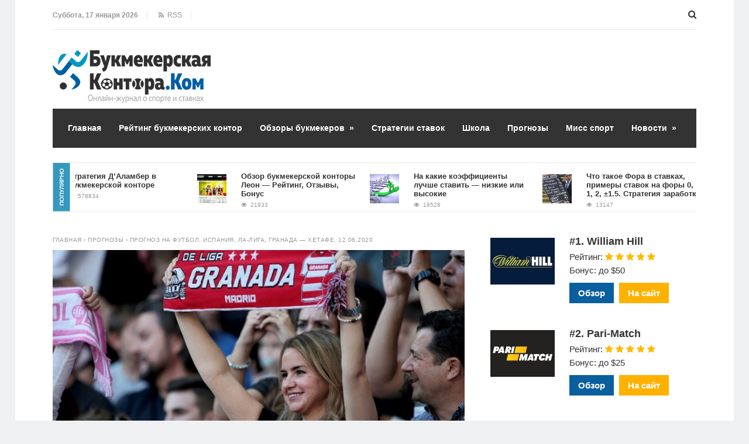

--- FILE ---
content_type: text/html; charset=UTF-8
request_url: https://www.bukmekerskayakontora.com/prognoz-na-futbol-ispaniya-la-liga-granada-xetafe-12-06-2020/
body_size: 21126
content:
<!DOCTYPE html>
<html lang="ru-RU" class="no-js">
<head>
<meta charset="UTF-8">
<meta name="viewport" content="width=device-width, initial-scale=1">
<title>Прогноз на футбол, Испания, Ла-Лига, Гранада - Хетафе, 12.06.2020</title>
<!--[if lt IE 9]><script src="http://html5shiv.googlecode.com/svn/trunk/html5.js"></script><![endif]-->
<link href="https://www.bukmekerskayakontora.com/wp-content/uploads/2019/05/favicon-icon.png" rel="icon" type="image/x-icon">
<meta name='robots' content='index, follow, max-image-preview:large, max-snippet:-1, max-video-preview:-1' />
	<style>img:is([sizes="auto" i], [sizes^="auto," i]) { contain-intrinsic-size: 3000px 1500px }</style>
	
	<!-- This site is optimized with the Yoast SEO plugin v25.6 - https://yoast.com/wordpress/plugins/seo/ -->
	<meta name="description" content="Прогноз на футбол, Испания, Ла-Лига, Гранада - Хетафе, 12.06.2020 Превью Испания, Ла Лига, арена «Estadio Nuevo Los Carmenes». Тут 12 июня Гранада" />
	<link rel="canonical" href="https://www.bukmekerskayakontora.com/prognoz-na-futbol-ispaniya-la-liga-granada-xetafe-12-06-2020/" />
	<meta property="og:locale" content="ru_RU" />
	<meta property="og:type" content="article" />
	<meta property="og:title" content="Прогноз на футбол, Испания, Ла-Лига, Гранада - Хетафе, 12.06.2020" />
	<meta property="og:description" content="Прогноз на футбол, Испания, Ла-Лига, Гранада - Хетафе, 12.06.2020 Превью Испания, Ла Лига, арена «Estadio Nuevo Los Carmenes». Тут 12 июня Гранада" />
	<meta property="og:url" content="http://www.bukmekerskayakontora.com/prognoz-na-futbol-ispaniya-la-liga-granada-xetafe-12-06-2020/" />
	<meta property="og:site_name" content="Лучшие букмекерские конторы 2022: ТОП-10 онлайн БК" />
	<meta property="article:published_time" content="2020-06-10T16:24:29+00:00" />
	<meta property="og:image" content="http://www.bukmekerskayakontora.com/wp-content/uploads/2020/06/116.jpg" />
	<meta property="og:image:width" content="730" />
	<meta property="og:image:height" content="411" />
	<meta property="og:image:type" content="image/jpeg" />
	<meta name="author" content="fantom834" />
	<meta name="twitter:card" content="summary_large_image" />
	<meta name="twitter:label1" content="Написано автором" />
	<meta name="twitter:data1" content="fantom834" />
	<script type="application/ld+json" class="yoast-schema-graph">{"@context":"https://schema.org","@graph":[{"@type":"Article","@id":"http://www.bukmekerskayakontora.com/prognoz-na-futbol-ispaniya-la-liga-granada-xetafe-12-06-2020/#article","isPartOf":{"@id":"http://www.bukmekerskayakontora.com/prognoz-na-futbol-ispaniya-la-liga-granada-xetafe-12-06-2020/"},"author":{"name":"fantom834","@id":"https://www.bukmekerskayakontora.com/#/schema/person/d1999be8471ee3f55891999b75b0a3ca"},"headline":"Прогноз на футбол, Испания, Ла-Лига, Гранада &#8212; Хетафе, 12.06.2020","datePublished":"2020-06-10T16:24:29+00:00","mainEntityOfPage":{"@id":"http://www.bukmekerskayakontora.com/prognoz-na-futbol-ispaniya-la-liga-granada-xetafe-12-06-2020/"},"wordCount":457,"commentCount":0,"publisher":{"@id":"https://www.bukmekerskayakontora.com/#organization"},"image":{"@id":"http://www.bukmekerskayakontora.com/prognoz-na-futbol-ispaniya-la-liga-granada-xetafe-12-06-2020/#primaryimage"},"thumbnailUrl":"http://www.bukmekerskayakontora.com/wp-content/uploads/2020/06/116.jpg","articleSection":["Прогнозы"],"inLanguage":"ru-RU","potentialAction":[{"@type":"CommentAction","name":"Comment","target":["http://www.bukmekerskayakontora.com/prognoz-na-futbol-ispaniya-la-liga-granada-xetafe-12-06-2020/#respond"]}]},{"@type":"WebPage","@id":"http://www.bukmekerskayakontora.com/prognoz-na-futbol-ispaniya-la-liga-granada-xetafe-12-06-2020/","url":"http://www.bukmekerskayakontora.com/prognoz-na-futbol-ispaniya-la-liga-granada-xetafe-12-06-2020/","name":"Прогноз на футбол, Испания, Ла-Лига, Гранада - Хетафе, 12.06.2020","isPartOf":{"@id":"https://www.bukmekerskayakontora.com/#website"},"primaryImageOfPage":{"@id":"http://www.bukmekerskayakontora.com/prognoz-na-futbol-ispaniya-la-liga-granada-xetafe-12-06-2020/#primaryimage"},"image":{"@id":"http://www.bukmekerskayakontora.com/prognoz-na-futbol-ispaniya-la-liga-granada-xetafe-12-06-2020/#primaryimage"},"thumbnailUrl":"http://www.bukmekerskayakontora.com/wp-content/uploads/2020/06/116.jpg","datePublished":"2020-06-10T16:24:29+00:00","description":"Прогноз на футбол, Испания, Ла-Лига, Гранада - Хетафе, 12.06.2020 Превью Испания, Ла Лига, арена «Estadio Nuevo Los Carmenes». Тут 12 июня Гранада","breadcrumb":{"@id":"http://www.bukmekerskayakontora.com/prognoz-na-futbol-ispaniya-la-liga-granada-xetafe-12-06-2020/#breadcrumb"},"inLanguage":"ru-RU","potentialAction":[{"@type":"ReadAction","target":["http://www.bukmekerskayakontora.com/prognoz-na-futbol-ispaniya-la-liga-granada-xetafe-12-06-2020/"]}]},{"@type":"ImageObject","inLanguage":"ru-RU","@id":"http://www.bukmekerskayakontora.com/prognoz-na-futbol-ispaniya-la-liga-granada-xetafe-12-06-2020/#primaryimage","url":"http://www.bukmekerskayakontora.com/wp-content/uploads/2020/06/116.jpg","contentUrl":"http://www.bukmekerskayakontora.com/wp-content/uploads/2020/06/116.jpg","width":730,"height":411},{"@type":"BreadcrumbList","@id":"http://www.bukmekerskayakontora.com/prognoz-na-futbol-ispaniya-la-liga-granada-xetafe-12-06-2020/#breadcrumb","itemListElement":[{"@type":"ListItem","position":1,"name":"Главная страница","item":"https://www.bukmekerskayakontora.com/"},{"@type":"ListItem","position":2,"name":"Прогноз на футбол, Испания, Ла-Лига, Гранада &#8212; Хетафе, 12.06.2020"}]},{"@type":"WebSite","@id":"https://www.bukmekerskayakontora.com/#website","url":"https://www.bukmekerskayakontora.com/","name":"Лучшие букмекерские конторы 2022: ТОП-10 онлайн БК","description":"","publisher":{"@id":"https://www.bukmekerskayakontora.com/#organization"},"potentialAction":[{"@type":"SearchAction","target":{"@type":"EntryPoint","urlTemplate":"https://www.bukmekerskayakontora.com/?s={search_term_string}"},"query-input":{"@type":"PropertyValueSpecification","valueRequired":true,"valueName":"search_term_string"}}],"inLanguage":"ru-RU"},{"@type":"Organization","@id":"https://www.bukmekerskayakontora.com/#organization","name":"Букмекерская контора.Ком","url":"https://www.bukmekerskayakontora.com/","logo":{"@type":"ImageObject","inLanguage":"ru-RU","@id":"https://www.bukmekerskayakontora.com/#/schema/logo/image/","url":"https://www.bukmekerskayakontora.com/wp-content/uploads/2019/06/logo.png","contentUrl":"https://www.bukmekerskayakontora.com/wp-content/uploads/2019/06/logo.png","width":270,"height":90,"caption":"Букмекерская контора.Ком"},"image":{"@id":"https://www.bukmekerskayakontora.com/#/schema/logo/image/"}},{"@type":"Person","@id":"https://www.bukmekerskayakontora.com/#/schema/person/d1999be8471ee3f55891999b75b0a3ca","name":"fantom834"}]}</script>
	<!-- / Yoast SEO plugin. -->


<link rel="alternate" type="application/rss+xml" title="Лучшие букмекерские конторы 2022: ТОП-10 онлайн БК &raquo; Лента" href="https://www.bukmekerskayakontora.com/feed/" />
<link rel="alternate" type="application/rss+xml" title="Лучшие букмекерские конторы 2022: ТОП-10 онлайн БК &raquo; Лента комментариев" href="https://www.bukmekerskayakontora.com/comments/feed/" />
<link rel="alternate" type="application/rss+xml" title="Лучшие букмекерские конторы 2022: ТОП-10 онлайн БК &raquo; Лента комментариев к &laquo;Прогноз на футбол, Испания, Ла-Лига, Гранада &#8212; Хетафе, 12.06.2020&raquo;" href="https://www.bukmekerskayakontora.com/prognoz-na-futbol-ispaniya-la-liga-granada-xetafe-12-06-2020/feed/" />
<link rel='stylesheet' id='wp-block-library-css' href="https://www.bukmekerskayakontora.com/wp-includes/css/dist/block-library/style.min.css?ver=6.8.2" type='text/css' media='all' />
<style id='classic-theme-styles-inline-css' type='text/css'>
/*! This file is auto-generated */
.wp-block-button__link{color:#fff;background-color:#32373c;border-radius:9999px;box-shadow:none;text-decoration:none;padding:calc(.667em + 2px) calc(1.333em + 2px);font-size:1.125em}.wp-block-file__button{background:#32373c;color:#fff;text-decoration:none}
</style>
<style id='global-styles-inline-css' type='text/css'>
:root{--wp--preset--aspect-ratio--square: 1;--wp--preset--aspect-ratio--4-3: 4/3;--wp--preset--aspect-ratio--3-4: 3/4;--wp--preset--aspect-ratio--3-2: 3/2;--wp--preset--aspect-ratio--2-3: 2/3;--wp--preset--aspect-ratio--16-9: 16/9;--wp--preset--aspect-ratio--9-16: 9/16;--wp--preset--color--black: #000000;--wp--preset--color--cyan-bluish-gray: #abb8c3;--wp--preset--color--white: #ffffff;--wp--preset--color--pale-pink: #f78da7;--wp--preset--color--vivid-red: #cf2e2e;--wp--preset--color--luminous-vivid-orange: #ff6900;--wp--preset--color--luminous-vivid-amber: #fcb900;--wp--preset--color--light-green-cyan: #7bdcb5;--wp--preset--color--vivid-green-cyan: #00d084;--wp--preset--color--pale-cyan-blue: #8ed1fc;--wp--preset--color--vivid-cyan-blue: #0693e3;--wp--preset--color--vivid-purple: #9b51e0;--wp--preset--gradient--vivid-cyan-blue-to-vivid-purple: linear-gradient(135deg,rgba(6,147,227,1) 0%,rgb(155,81,224) 100%);--wp--preset--gradient--light-green-cyan-to-vivid-green-cyan: linear-gradient(135deg,rgb(122,220,180) 0%,rgb(0,208,130) 100%);--wp--preset--gradient--luminous-vivid-amber-to-luminous-vivid-orange: linear-gradient(135deg,rgba(252,185,0,1) 0%,rgba(255,105,0,1) 100%);--wp--preset--gradient--luminous-vivid-orange-to-vivid-red: linear-gradient(135deg,rgba(255,105,0,1) 0%,rgb(207,46,46) 100%);--wp--preset--gradient--very-light-gray-to-cyan-bluish-gray: linear-gradient(135deg,rgb(238,238,238) 0%,rgb(169,184,195) 100%);--wp--preset--gradient--cool-to-warm-spectrum: linear-gradient(135deg,rgb(74,234,220) 0%,rgb(151,120,209) 20%,rgb(207,42,186) 40%,rgb(238,44,130) 60%,rgb(251,105,98) 80%,rgb(254,248,76) 100%);--wp--preset--gradient--blush-light-purple: linear-gradient(135deg,rgb(255,206,236) 0%,rgb(152,150,240) 100%);--wp--preset--gradient--blush-bordeaux: linear-gradient(135deg,rgb(254,205,165) 0%,rgb(254,45,45) 50%,rgb(107,0,62) 100%);--wp--preset--gradient--luminous-dusk: linear-gradient(135deg,rgb(255,203,112) 0%,rgb(199,81,192) 50%,rgb(65,88,208) 100%);--wp--preset--gradient--pale-ocean: linear-gradient(135deg,rgb(255,245,203) 0%,rgb(182,227,212) 50%,rgb(51,167,181) 100%);--wp--preset--gradient--electric-grass: linear-gradient(135deg,rgb(202,248,128) 0%,rgb(113,206,126) 100%);--wp--preset--gradient--midnight: linear-gradient(135deg,rgb(2,3,129) 0%,rgb(40,116,252) 100%);--wp--preset--font-size--small: 13px;--wp--preset--font-size--medium: 20px;--wp--preset--font-size--large: 36px;--wp--preset--font-size--x-large: 42px;--wp--preset--spacing--20: 0.44rem;--wp--preset--spacing--30: 0.67rem;--wp--preset--spacing--40: 1rem;--wp--preset--spacing--50: 1.5rem;--wp--preset--spacing--60: 2.25rem;--wp--preset--spacing--70: 3.38rem;--wp--preset--spacing--80: 5.06rem;--wp--preset--shadow--natural: 6px 6px 9px rgba(0, 0, 0, 0.2);--wp--preset--shadow--deep: 12px 12px 50px rgba(0, 0, 0, 0.4);--wp--preset--shadow--sharp: 6px 6px 0px rgba(0, 0, 0, 0.2);--wp--preset--shadow--outlined: 6px 6px 0px -3px rgba(255, 255, 255, 1), 6px 6px rgba(0, 0, 0, 1);--wp--preset--shadow--crisp: 6px 6px 0px rgba(0, 0, 0, 1);}:where(.is-layout-flex){gap: 0.5em;}:where(.is-layout-grid){gap: 0.5em;}body .is-layout-flex{display: flex;}.is-layout-flex{flex-wrap: wrap;align-items: center;}.is-layout-flex > :is(*, div){margin: 0;}body .is-layout-grid{display: grid;}.is-layout-grid > :is(*, div){margin: 0;}:where(.wp-block-columns.is-layout-flex){gap: 2em;}:where(.wp-block-columns.is-layout-grid){gap: 2em;}:where(.wp-block-post-template.is-layout-flex){gap: 1.25em;}:where(.wp-block-post-template.is-layout-grid){gap: 1.25em;}.has-black-color{color: var(--wp--preset--color--black) !important;}.has-cyan-bluish-gray-color{color: var(--wp--preset--color--cyan-bluish-gray) !important;}.has-white-color{color: var(--wp--preset--color--white) !important;}.has-pale-pink-color{color: var(--wp--preset--color--pale-pink) !important;}.has-vivid-red-color{color: var(--wp--preset--color--vivid-red) !important;}.has-luminous-vivid-orange-color{color: var(--wp--preset--color--luminous-vivid-orange) !important;}.has-luminous-vivid-amber-color{color: var(--wp--preset--color--luminous-vivid-amber) !important;}.has-light-green-cyan-color{color: var(--wp--preset--color--light-green-cyan) !important;}.has-vivid-green-cyan-color{color: var(--wp--preset--color--vivid-green-cyan) !important;}.has-pale-cyan-blue-color{color: var(--wp--preset--color--pale-cyan-blue) !important;}.has-vivid-cyan-blue-color{color: var(--wp--preset--color--vivid-cyan-blue) !important;}.has-vivid-purple-color{color: var(--wp--preset--color--vivid-purple) !important;}.has-black-background-color{background-color: var(--wp--preset--color--black) !important;}.has-cyan-bluish-gray-background-color{background-color: var(--wp--preset--color--cyan-bluish-gray) !important;}.has-white-background-color{background-color: var(--wp--preset--color--white) !important;}.has-pale-pink-background-color{background-color: var(--wp--preset--color--pale-pink) !important;}.has-vivid-red-background-color{background-color: var(--wp--preset--color--vivid-red) !important;}.has-luminous-vivid-orange-background-color{background-color: var(--wp--preset--color--luminous-vivid-orange) !important;}.has-luminous-vivid-amber-background-color{background-color: var(--wp--preset--color--luminous-vivid-amber) !important;}.has-light-green-cyan-background-color{background-color: var(--wp--preset--color--light-green-cyan) !important;}.has-vivid-green-cyan-background-color{background-color: var(--wp--preset--color--vivid-green-cyan) !important;}.has-pale-cyan-blue-background-color{background-color: var(--wp--preset--color--pale-cyan-blue) !important;}.has-vivid-cyan-blue-background-color{background-color: var(--wp--preset--color--vivid-cyan-blue) !important;}.has-vivid-purple-background-color{background-color: var(--wp--preset--color--vivid-purple) !important;}.has-black-border-color{border-color: var(--wp--preset--color--black) !important;}.has-cyan-bluish-gray-border-color{border-color: var(--wp--preset--color--cyan-bluish-gray) !important;}.has-white-border-color{border-color: var(--wp--preset--color--white) !important;}.has-pale-pink-border-color{border-color: var(--wp--preset--color--pale-pink) !important;}.has-vivid-red-border-color{border-color: var(--wp--preset--color--vivid-red) !important;}.has-luminous-vivid-orange-border-color{border-color: var(--wp--preset--color--luminous-vivid-orange) !important;}.has-luminous-vivid-amber-border-color{border-color: var(--wp--preset--color--luminous-vivid-amber) !important;}.has-light-green-cyan-border-color{border-color: var(--wp--preset--color--light-green-cyan) !important;}.has-vivid-green-cyan-border-color{border-color: var(--wp--preset--color--vivid-green-cyan) !important;}.has-pale-cyan-blue-border-color{border-color: var(--wp--preset--color--pale-cyan-blue) !important;}.has-vivid-cyan-blue-border-color{border-color: var(--wp--preset--color--vivid-cyan-blue) !important;}.has-vivid-purple-border-color{border-color: var(--wp--preset--color--vivid-purple) !important;}.has-vivid-cyan-blue-to-vivid-purple-gradient-background{background: var(--wp--preset--gradient--vivid-cyan-blue-to-vivid-purple) !important;}.has-light-green-cyan-to-vivid-green-cyan-gradient-background{background: var(--wp--preset--gradient--light-green-cyan-to-vivid-green-cyan) !important;}.has-luminous-vivid-amber-to-luminous-vivid-orange-gradient-background{background: var(--wp--preset--gradient--luminous-vivid-amber-to-luminous-vivid-orange) !important;}.has-luminous-vivid-orange-to-vivid-red-gradient-background{background: var(--wp--preset--gradient--luminous-vivid-orange-to-vivid-red) !important;}.has-very-light-gray-to-cyan-bluish-gray-gradient-background{background: var(--wp--preset--gradient--very-light-gray-to-cyan-bluish-gray) !important;}.has-cool-to-warm-spectrum-gradient-background{background: var(--wp--preset--gradient--cool-to-warm-spectrum) !important;}.has-blush-light-purple-gradient-background{background: var(--wp--preset--gradient--blush-light-purple) !important;}.has-blush-bordeaux-gradient-background{background: var(--wp--preset--gradient--blush-bordeaux) !important;}.has-luminous-dusk-gradient-background{background: var(--wp--preset--gradient--luminous-dusk) !important;}.has-pale-ocean-gradient-background{background: var(--wp--preset--gradient--pale-ocean) !important;}.has-electric-grass-gradient-background{background: var(--wp--preset--gradient--electric-grass) !important;}.has-midnight-gradient-background{background: var(--wp--preset--gradient--midnight) !important;}.has-small-font-size{font-size: var(--wp--preset--font-size--small) !important;}.has-medium-font-size{font-size: var(--wp--preset--font-size--medium) !important;}.has-large-font-size{font-size: var(--wp--preset--font-size--large) !important;}.has-x-large-font-size{font-size: var(--wp--preset--font-size--x-large) !important;}
:where(.wp-block-post-template.is-layout-flex){gap: 1.25em;}:where(.wp-block-post-template.is-layout-grid){gap: 1.25em;}
:where(.wp-block-columns.is-layout-flex){gap: 2em;}:where(.wp-block-columns.is-layout-grid){gap: 2em;}
:root :where(.wp-block-pullquote){font-size: 1.5em;line-height: 1.6;}
</style>
<link rel='stylesheet' id='contact-form-7-css' href="https://www.bukmekerskayakontora.com/wp-content/plugins/contact-form-7/includes/css/styles.css?ver=6.1.1" type='text/css' media='all' />
<link rel='stylesheet' id='page_navi_slider_style-css' href="https://www.bukmekerskayakontora.com/wp-content/plugins/page-navi-slider/style/page-navi-slider.css?ver=6.8.2" type='text/css' media='all' />
<link rel='stylesheet' id='crp-style-text-only-css' href="https://www.bukmekerskayakontora.com/wp-content/plugins/contextual-related-posts/css/text-only.min.css?ver=4.0.3" type='text/css' media='all' />
<link rel='stylesheet' id='theme-style-css' href="https://www.bukmekerskayakontora.com/wp-content/themes/justgoodnews/style.css?ver=1768607505" type='text/css' media='all' />
<link rel='stylesheet' id='wp-pagenavi-css' href="https://www.bukmekerskayakontora.com/wp-content/plugins/wp-pagenavi/pagenavi-css.css?ver=2.70" type='text/css' media='all' />
<style id='rocket-lazyload-inline-css' type='text/css'>
.rll-youtube-player{position:relative;padding-bottom:56.23%;height:0;overflow:hidden;max-width:100%;}.rll-youtube-player:focus-within{outline: 2px solid currentColor;outline-offset: 5px;}.rll-youtube-player iframe{position:absolute;top:0;left:0;width:100%;height:100%;z-index:100;background:0 0}.rll-youtube-player img{bottom:0;display:block;left:0;margin:auto;max-width:100%;width:100%;position:absolute;right:0;top:0;border:none;height:auto;-webkit-transition:.4s all;-moz-transition:.4s all;transition:.4s all}.rll-youtube-player img:hover{-webkit-filter:brightness(75%)}.rll-youtube-player .play{height:100%;width:100%;left:0;top:0;position:absolute;background:url(http://www.bukmekerskayakontora.com/wp-content/plugins/rocket-lazy-load/assets/img/youtube.png) no-repeat center;background-color: transparent !important;cursor:pointer;border:none;}
</style>
<script type="text/javascript" src="https://www.bukmekerskayakontora.com/wp-includes/js/jquery/jquery.min.js?ver=3.7.1" id="jquery-core-js"></script>
<script type="text/javascript" src="https://www.bukmekerskayakontora.com/wp-includes/js/jquery/jquery-migrate.min.js?ver=3.4.1" id="jquery-migrate-js"></script>
<script type="text/javascript" src="https://www.bukmekerskayakontora.com/wp-includes/js/jquery/ui/core.min.js?ver=1.13.3" id="jquery-ui-core-js"></script>
<script type="text/javascript" src="https://www.bukmekerskayakontora.com/wp-includes/js/jquery/ui/mouse.min.js?ver=1.13.3" id="jquery-ui-mouse-js"></script>
<script type="text/javascript" src="https://www.bukmekerskayakontora.com/wp-includes/js/jquery/ui/slider.min.js?ver=1.13.3" id="jquery-ui-slider-js"></script>
<script type="text/javascript" src="https://www.bukmekerskayakontora.com/wp-content/plugins/page-navi-slider/js/page-navi-slider.min.js?ver=1" id="page-navi-slider-script-js"></script>
<script type="text/javascript" src="https://www.bukmekerskayakontora.com/wp-content/plugins/page-navi-slider/js/jquery.ui.touch-punch.min.js?ver=1" id="jQueryUiTouch-js"></script>
<link rel="https://api.w.org/" href="https://www.bukmekerskayakontora.com/wp-json/" /><link rel="alternate" title="JSON" type="application/json" href="https://www.bukmekerskayakontora.com/wp-json/wp/v2/posts/10245" /><link rel="EditURI" type="application/rsd+xml" title="RSD" href="https://www.bukmekerskayakontora.com/xmlrpc.php?rsd" />
<meta name="generator" content="WordPress 6.8.2" />
<link rel='shortlink' href="https://www.bukmekerskayakontora.com/?p=10245" />
<link rel="alternate" title="oEmbed (JSON)" type="application/json+oembed" href="https://www.bukmekerskayakontora.com/wp-json/oembed/1.0/embed?url=http%3A%2F%2Fwww.bukmekerskayakontora.com%2Fprognoz-na-futbol-ispaniya-la-liga-granada-xetafe-12-06-2020%2F" />
<link rel="alternate" title="oEmbed (XML)" type="text/xml+oembed" href="https://www.bukmekerskayakontora.com/wp-json/oembed/1.0/embed?url=http%3A%2F%2Fwww.bukmekerskayakontora.com%2Fprognoz-na-futbol-ispaniya-la-liga-granada-xetafe-12-06-2020%2F&#038;format=xml" />
<style>.menunav{background: #F04155}h1, h2, h3, h4, h5, h6, .arch-title, .related-title{color:#333}h2 a, .rel-post-title {color:#333; text-decoration: none}h2 a:hover,  .rel-post-title:hover  { color:#F04155; text-decoration: underline}.comment-form input[type="submit"], #emailSub-widget input[type="submit"],.top-load-blok .dropdown input[type="submit"]{ background:#F04155}.comment-form input[type="submit"]:hover,  .tagcloud a:hover, .dropdown input[type="submit"]:hover, #emailSub-widget input[type="submit"]:hover, .vk:hover, .fb:hover, .tw:hover, .ig:hover, .od:hover, .gp:hover, .yt:hover, .in:hover, .lj:hover { background: #343434}.foot-wid a, .side-blok a{color:#333}.foot-wid a:hover, .side-blok a:hover{color:#F04155}p.site-desc,  .entry-info, .blog .cats a, .breadcrumbs, .breadcrumbs a,  .entry-tags, .entry-tags a,  .archive-desc,   .cat-bar,  .cat-bar .sl-icon, .cat-bar .sl-count, .cat-bar a.post-edit-link, .post-navigation span,   .wp-pagenavi,  .about-author span,  .credits, .credits p a, .sl-wrapper a, .about-author a:hover { color:#999}.wp-pagenavi span.current, .wp-pagenavi a:hover,   .tagcloud a {background: #FF847C}.main-col{float:left; width:64%;  margin-right:4%}.sidebar{float:left; width:32%}@media only screen and (max-width:1024px){  .main-col{ width:60% }.sidebar{ width:36% }}@media only screen and (max-width:900px){ .main-col{width:100%;  margin-right:0; margin-bottom: 40px}.sidebar{width:100%}}@media only screen and (max-width:800px){ .main-col{width:90%; float:left; margin:0 0 0 5%} .sidebar{width:90%; margin:0 0 0 5%}} .color-1 {background:#E33258} .color-2 {background:#E33258}  .color-3 {background:#A8DBA8}  .color-4 {background:#99B2B7} .color-5 {background:#4DBCE9} .color-6 {background:#FFC48C} .color-7 {background:#E33258} .color-8 {background:#4DBCE9} .color-9 {background:#E33258} .color-10 {background:#00A0B0} .color-11 {background:#FFC48C} .color-12 {background:#A8DBA8} .color-13 {background:#E33258} .color-14 {background:#99B2B7} .cat-box-1{ background:url('http://www.bukmekerskayakontora.com/wp-content/uploads/2018/04/original.jpg') }.cat-box-2{background:url('http://www.bukmekerskayakontora.com/wp-content/uploads/2018/04/150409.jpg') }.cat-box-3{background:url('') } .cat-box-4{background:url('') } .cat-box-5{ background:url('')}.cat-box-6{background:url('')}.cat-box-7{background:url('')  } .cat-box-8{background:url('') }.cat-box-1, .cat-box-2, .cat-box-3, .cat-box-4, .cat-box-5,  .cat-box-6,  .cat-box-7, .cat-box-8 {background-position: center center;background-size: cover; background-repeat: no-repeat}a, .about-author a, .entry p a:hover { color:#333}a:hover,   .featured-item a:hover,  .featured-item-main a:hover, .breadcrumbs a:hover,   .more-link, .more-link-center,  .credits p a:hover, .blog .cats a:hover, .cat-bar a.post-edit-link:hover,  .entry p a  { color:#F04155}.logo a{  color:#333}.menunav ul li, .menunav li a{ color:#fff}.menunav li a:hover{ color:#fff } .menunav ul li ul{ background:#444}.menunav ul li ul li a { color:#fff }.menunav ul li ul li a:hover { color:#fff }.side-title, .pop-title  {background:#3698bc}.foot-title {background:#3698bc } .date-color {background:#F04155}  h1.site-title,   span.site-title {background-image: url('http://www.bukmekerskayakontora.com/wp-content/uploads/2019/06/logo.png'); background-repeat: no-repeat;  width: 270px; height:90px}.full-width-col {margin-top:5px}.search-expand input {background: #444; color:#fff}.menunav ul li{padding:22px 0 22px 17px;position:relative;text-align:center;z-index:101;font-size:14px;display:inline-block}.menunav li a{text-decoration:none;padding-left:9px;font-family:Helvetica,Arial,sans-serif;font-weight:bold; }.menunav li a:hover{text-decoration:underline}.menunav ul li ul{position:absolute;height:auto;top:57px;left:-2px;display:none;visibility:hidden;width:265px;padding:25px 0 15px 0}.menunav ul li ul li{display:list-item;text-align:left;padding:0 0 15px 20px;border:0}.menunav ul li ul li:first-child{border:0;padding-left:20px}.menunav ul li ul li ul{top:0}* html .menunav{height:1%}.menunav ul li ul li ul{position:absolute;top:-25px;height:auto;left:265px;display:none;visibility:hidden;width:265px;padding:25px 0 15px 0}@media only screen and (max-width:1100px){.menunav ul li{padding:22px 0 22px 9px; font-size:12px}}a.more-link-сenter{display:block;text-align: center; color:#F04155}</style>
 <link rel="icon" href="https://www.bukmekerskayakontora.com/wp-content/uploads/2019/05/cropped-favicon-icon-32x32.png" sizes="32x32" />
<link rel="icon" href="https://www.bukmekerskayakontora.com/wp-content/uploads/2019/05/cropped-favicon-icon-192x192.png" sizes="192x192" />
<link rel="apple-touch-icon" href="https://www.bukmekerskayakontora.com/wp-content/uploads/2019/05/cropped-favicon-icon-180x180.png" />
<meta name="msapplication-TileImage" content="http://www.bukmekerskayakontora.com/wp-content/uploads/2019/05/cropped-favicon-icon-270x270.png" />
<noscript><style id="rocket-lazyload-nojs-css">.rll-youtube-player, [data-lazy-src]{display:none !important;}</style></noscript></head>
<body class="wp-singular post-template-default single single-post postid-10245 single-format-standard wp-theme-justgoodnews">
 <div class="top-load-blok nodisp">
<div class="top-header-bar">
 <span class="top-header-date">Суббота, 17 января 2026</span>
 
<span class="top-header-rss"><a href="https://www.bukmekerskayakontora.com/feed/rss/" target="_blank"><i class="fa fa-rss" aria-hidden="true"></i> &nbsp;RSS</a></span>
 
<div class="social-bar">
<ul>
<!--noindex-->
  <!--/noindex-->
</ul>
</div><!-- end // social-bar -->
<div class="top-bar-search">
<form method="get" class="searchform" action="https://www.bukmekerskayakontora.com/">
<input type="text" class="search" name="s" onblur="if(this.value=='')this.value='Поиск: впишите запрос и нажмите enter';" onfocus="if(this.value=='Поиск: впишите запрос и нажмите enter')this.value='';" value="Поиск: впишите запрос и нажмите enter">
</form>	
</div>
<div class="clear"></div>
</div><!-- end // top header bar -->
</div><!-- end // top-load-blok -->
<div class="wrap">	 
<div class="header">
<div id="top-bar" class="top-header-bar">
<span class="top-header-date">Суббота, 17 января 2026</span>
 
<span class="top-header-rss"><a href="https://www.bukmekerskayakontora.com/feed/rss/" target="_blank"><i class="fa fa-rss" aria-hidden="true"></i> &nbsp;RSS</a></span>
 
<div class="clear"></div>
</div><!-- end // top header bar -->
<div class="clear"></div>
 
<div class="logo">
<a href="/"><span class="site-title">Лучшие букмекерские конторы 2022: ТОП-10 онлайн БК</span></a>
</div><!-- end // logo -->

 <div class="clear"></div>
<div id="menu" class="menunav">
<ul id="menu-osnovnoe-menyu" class="top-menu"><li id="menu-item-489" class="menu-item menu-item-type-custom menu-item-object-custom menu-item-home menu-item-489"><a href="//www.bukmekerskayakontora.com/">Главная</a></li>
<li id="menu-item-5911" class="menu-item menu-item-type-custom menu-item-object-custom menu-item-5911"><a href="https://www.bukmekerskayakontora.com/rating-bookmakers-russia/">Рейтинг букмекерских контор</a></li>
<li id="menu-item-487" class="menu-item menu-item-type-taxonomy menu-item-object-category menu-item-has-children menu-item-487"><a href="https://www.bukmekerskayakontora.com/obzory-bukmekerov/">Обзоры букмекеров</a>
<ul class="sub-menu">
	<li id="menu-item-4127" class="menu-item menu-item-type-taxonomy menu-item-object-category menu-item-4127"><a href="https://www.bukmekerskayakontora.com/obzory-bukmekerov/bukmekery-licenziya-fns-rossii/">Букмекеры с российской лицензией ФНС</a></li>
	<li id="menu-item-4128" class="menu-item menu-item-type-taxonomy menu-item-object-category menu-item-4128"><a href="https://www.bukmekerskayakontora.com/obzory-bukmekerov/bukmekery-black/">Черные букмекеры</a></li>
</ul>
</li>
<li id="menu-item-488" class="menu-item menu-item-type-taxonomy menu-item-object-category menu-item-488"><a href="https://www.bukmekerskayakontora.com/strategii-stavok/">Стратегии ставок</a></li>
<li id="menu-item-486" class="menu-item menu-item-type-taxonomy menu-item-object-category menu-item-486"><a href="https://www.bukmekerskayakontora.com/statyi-o-stavkah/">Школа</a></li>
<li id="menu-item-932" class="menu-item menu-item-type-taxonomy menu-item-object-category current-post-ancestor current-menu-parent current-post-parent menu-item-932"><a href="https://www.bukmekerskayakontora.com/prognozy/">Прогнозы</a></li>
<li id="menu-item-11317" class="menu-item menu-item-type-taxonomy menu-item-object-category menu-item-11317"><a href="https://www.bukmekerskayakontora.com/miss-sport/">Мисс спорт</a></li>
<li id="menu-item-948" class="menu-item menu-item-type-taxonomy menu-item-object-category menu-item-has-children menu-item-948"><a href="https://www.bukmekerskayakontora.com/news/">Новости</a>
<ul class="sub-menu">
	<li id="menu-item-2736" class="menu-item menu-item-type-taxonomy menu-item-object-category menu-item-2736"><a href="https://www.bukmekerskayakontora.com/news/bukmekery/">Букмекеры</a></li>
	<li id="menu-item-2734" class="menu-item menu-item-type-taxonomy menu-item-object-category menu-item-2734"><a href="https://www.bukmekerskayakontora.com/news/futbol/">Футбол</a></li>
	<li id="menu-item-2737" class="menu-item menu-item-type-taxonomy menu-item-object-category menu-item-2737"><a href="https://www.bukmekerskayakontora.com/news/tennis/">Теннис</a></li>
	<li id="menu-item-2738" class="menu-item menu-item-type-taxonomy menu-item-object-category menu-item-2738"><a href="https://www.bukmekerskayakontora.com/news/boks/">Бокс</a></li>
	<li id="menu-item-4125" class="menu-item menu-item-type-taxonomy menu-item-object-category menu-item-4125"><a href="https://www.bukmekerskayakontora.com/news/xokkej/">Хоккей</a></li>
	<li id="menu-item-4126" class="menu-item menu-item-type-taxonomy menu-item-object-category menu-item-4126"><a href="https://www.bukmekerskayakontora.com/news/basketbol/">Баскетбол</a></li>
	<li id="menu-item-2735" class="menu-item menu-item-type-taxonomy menu-item-object-category menu-item-2735"><a href="https://www.bukmekerskayakontora.com/news/drugoe/">Другое</a></li>
</ul>
</li>
</ul></div><!-- end menunav -->
<span class="top-load-trigger"><i class="fa fa-plus-square"></i><i class="fa fa-minus-square"></i></span>
<div class="toggle-search active"><i class="fa fa-search"></i></div>
<div class="search-expand">
<div class="search-expand-inner">
<form method="get" class="searchform" action="https://www.bukmekerskayakontora.com/">
<input type="text" class="search" name="s" onblur="if(this.value=='')this.value='Поиск по сайту';" onfocus="if(this.value=='Поиск по сайту')this.value='';" value="Поиск по сайту">
</form></div>
</div><!-- end toggle-search -->
<!--noindex--><a id="showHere"></a><!--/noindex-->
<div id="mob">
<!--noindex--><a href="#mobilemenu"><i class="fa fa-bars"></i></a><!--/noindex-->
</div><!-- end // mob -->
</div><!-- end // header -->
<div id="showticker">
 <span class="pop-title">Популярно</span>
<ul id="webticker">	
<li>
 <a href="https://www.bukmekerskayakontora.com/strategiya-d-alamber-v-bukmekerskoj-kontore/">
 <img alt='Стратегия Д&#8217;Аламбер в букмекерской конторе' class='list-thumb'  src="data:image/svg+xml,%3Csvg%20xmlns='http://www.w3.org/2000/svg'%20viewBox='0%200%200%200'%3E%3C/svg%3E" data-lazy-src="http://www.bukmekerskayakontora.com/wp-content/uploads/bfi_thumb/Strategiya-D-Alamber-v-bukmekerskojj-kontore-2uvv0e1oshby6plg5drdvu.jpg"/><noscript><img alt='Стратегия Д&#8217;Аламбер в букмекерской конторе' class='list-thumb'  src='http://www.bukmekerskayakontora.com/wp-content/uploads/bfi_thumb/Strategiya-D-Alamber-v-bukmekerskojj-kontore-2uvv0e1oshby6plg5drdvu.jpg'/></noscript> </a>
				
 <h4><a rel="bookmark" href="https://www.bukmekerskayakontora.com/strategiya-d-alamber-v-bukmekerskoj-kontore/">Стратегия Д&#8217;Аламбер в букмекерской конторе</a></h4>
<div class="entry-info"> <i class="fa fa-eye" aria-hidden="true"></i>&nbsp;   578834</div>
</li>
<li>
 <a href="https://www.bukmekerskayakontora.com/bukmekerskaya-kontora-leon/">
 <img alt='Обзор букмекерской конторы Леон &#8212; Рейтинг, Отзывы, Бонус' class='list-thumb'  src="data:image/svg+xml,%3Csvg%20xmlns='http://www.w3.org/2000/svg'%20viewBox='0%200%200%200'%3E%3C/svg%3E" data-lazy-src="http://www.bukmekerskayakontora.com/wp-content/uploads/bfi_thumb/bukmkkkerskaya-kantora-leon-2utav8z4l1z1gpsv8jh0ju.jpg"/><noscript><img alt='Обзор букмекерской конторы Леон &#8212; Рейтинг, Отзывы, Бонус' class='list-thumb'  src='http://www.bukmekerskayakontora.com/wp-content/uploads/bfi_thumb/bukmkkkerskaya-kantora-leon-2utav8z4l1z1gpsv8jh0ju.jpg'/></noscript> </a>
				
 <h4><a rel="bookmark" href="https://www.bukmekerskayakontora.com/bukmekerskaya-kontora-leon/">Обзор букмекерской конторы Леон &#8212; Рейтинг, Отзывы, Бонус</a></h4>
<div class="entry-info"> <i class="fa fa-eye" aria-hidden="true"></i>&nbsp;   21933</div>
</li>
<li>
 <a href="https://www.bukmekerskayakontora.com/na-kakie-koefficienty-luchshe-stavit-nizkie-ili-vysokie/">
 <img alt='На какие коэффициенты лучше ставить &#8212; низкие или высокие' class='list-thumb'  src="data:image/svg+xml,%3Csvg%20xmlns='http://www.w3.org/2000/svg'%20viewBox='0%200%200%200'%3E%3C/svg%3E" data-lazy-src="http://www.bukmekerskayakontora.com/wp-content/uploads/bfi_thumb/5-11-38tizzzp83m3pl7aya7z7u.jpg"/><noscript><img alt='На какие коэффициенты лучше ставить &#8212; низкие или высокие' class='list-thumb'  src='http://www.bukmekerskayakontora.com/wp-content/uploads/bfi_thumb/5-11-38tizzzp83m3pl7aya7z7u.jpg'/></noscript> </a>
				
 <h4><a rel="bookmark" href="https://www.bukmekerskayakontora.com/na-kakie-koefficienty-luchshe-stavit-nizkie-ili-vysokie/">На какие коэффициенты лучше ставить &#8212; низкие или высокие</a></h4>
<div class="entry-info"> <i class="fa fa-eye" aria-hidden="true"></i>&nbsp;   18528</div>
</li>
<li>
 <a href="https://www.bukmekerskayakontora.com/stavka-fora-v-bukmekerskoj-kontore/">
 <img alt='Что такое Фора в ставках, примеры ставок на форы 0, 1, 2, ±1.5. Стратегия заработка' class='list-thumb'  src="data:image/svg+xml,%3Csvg%20xmlns='http://www.w3.org/2000/svg'%20viewBox='0%200%200%200'%3E%3C/svg%3E" data-lazy-src="http://www.bukmekerskayakontora.com/wp-content/uploads/bfi_thumb/Stavka-Fora-v-bukmekerskojj-kontore-2uxyeex8lgt21sp72sq1vu.jpg"/><noscript><img alt='Что такое Фора в ставках, примеры ставок на форы 0, 1, 2, ±1.5. Стратегия заработка' class='list-thumb'  src='http://www.bukmekerskayakontora.com/wp-content/uploads/bfi_thumb/Stavka-Fora-v-bukmekerskojj-kontore-2uxyeex8lgt21sp72sq1vu.jpg'/></noscript> </a>
				
 <h4><a rel="bookmark" href="https://www.bukmekerskayakontora.com/stavka-fora-v-bukmekerskoj-kontore/">Что такое Фора в ставках, примеры ставок на форы 0, 1, 2, ±1.5. Стратегия заработка</a></h4>
<div class="entry-info"> <i class="fa fa-eye" aria-hidden="true"></i>&nbsp;   13147</div>
</li>
<li>
 <a href="https://www.bukmekerskayakontora.com/interesnoe-o-stavkax-lajv/">
 <img alt='Интересное о ставках-лайв' class='list-thumb'  src="data:image/svg+xml,%3Csvg%20xmlns='http://www.w3.org/2000/svg'%20viewBox='0%200%200%200'%3E%3C/svg%3E" data-lazy-src="http://www.bukmekerskayakontora.com/wp-content/uploads/bfi_thumb/Interesnoe-o-stavkakh-lajjv-2uve99uoe1g5bswm5yfoju.jpg"/><noscript><img alt='Интересное о ставках-лайв' class='list-thumb'  src='http://www.bukmekerskayakontora.com/wp-content/uploads/bfi_thumb/Interesnoe-o-stavkakh-lajjv-2uve99uoe1g5bswm5yfoju.jpg'/></noscript> </a>
				
 <h4><a rel="bookmark" href="https://www.bukmekerskayakontora.com/interesnoe-o-stavkax-lajv/">Интересное о ставках-лайв</a></h4>
<div class="entry-info"> <i class="fa fa-eye" aria-hidden="true"></i>&nbsp;   12730</div>
</li>
<li>
 <a href="https://www.bukmekerskayakontora.com/mariya-orzul-teper-rabotaet-na-bk-liga-stavok/">
 <img alt='Мария Орзул теперь работает на БК «Лига Ставок»' class='list-thumb'  src="data:image/svg+xml,%3Csvg%20xmlns='http://www.w3.org/2000/svg'%20viewBox='0%200%200%200'%3E%3C/svg%3E" data-lazy-src="http://www.bukmekerskayakontora.com/wp-content/uploads/bfi_thumb/Mariya-Orzul-teper-rabotaet-na-BK-Liga-Stavok-34fawdrwu39jsuo4djopvu.jpg"/><noscript><img alt='Мария Орзул теперь работает на БК «Лига Ставок»' class='list-thumb'  src='http://www.bukmekerskayakontora.com/wp-content/uploads/bfi_thumb/Mariya-Orzul-teper-rabotaet-na-BK-Liga-Stavok-34fawdrwu39jsuo4djopvu.jpg'/></noscript> </a>
				
 <h4><a rel="bookmark" href="https://www.bukmekerskayakontora.com/mariya-orzul-teper-rabotaet-na-bk-liga-stavok/">Мария Орзул теперь работает на БК «Лига Ставок»</a></h4>
<div class="entry-info"> <i class="fa fa-eye" aria-hidden="true"></i>&nbsp;   12117</div>
</li>
   
 </ul>
</div><!-- showticker//end -->
<div class="clear"></div> 


<div class="full-width-col">
 <div class="main-col">
 
<div id="post-10245" class="entry post-10245 post type-post status-publish format-standard has-post-thumbnail hentry category-prognozy">
 <div class="breadcrumbs" itemscope itemtype="http://schema.org/BreadcrumbList"><span itemprop="itemListElement" itemscope itemtype="http://schema.org/ListItem"><a class="breadcrumbs__link" href="https://www.bukmekerskayakontora.com/" itemprop="item"><span itemprop="name">Главная</span></a><meta itemprop="position" content="1" /></span><span class="breadcrumbs__separator"> › </span><span itemprop="itemListElement" itemscope itemtype="http://schema.org/ListItem"><a class="breadcrumbs__link" href="https://www.bukmekerskayakontora.com/prognozy/" itemprop="item"><span itemprop="name">Прогнозы</span></a><meta itemprop="position" content="2" /></span><span class="breadcrumbs__separator"> › </span><span class="breadcrumbs__current">Прогноз на футбол, Испания, Ла-Лига, Гранада &#8212; Хетафе, 12.06.2020</span></div><!-- .breadcrumbs -->  
  <img alt='Прогноз на футбол, Испания, Ла-Лига, Гранада &#8212; Хетафе, 12.06.2020' class='single-thumb'  src="data:image/svg+xml,%3Csvg%20xmlns='http://www.w3.org/2000/svg'%20viewBox='0%200%200%200'%3E%3C/svg%3E" data-lazy-src="http://www.bukmekerskayakontora.com/wp-content/uploads/bfi_thumb/116-3b2qftz6fgzherxssn0b9m.jpg"/><noscript><img alt='Прогноз на футбол, Испания, Ла-Лига, Гранада &#8212; Хетафе, 12.06.2020' class='single-thumb'  src='http://www.bukmekerskayakontora.com/wp-content/uploads/bfi_thumb/116-3b2qftz6fgzherxssn0b9m.jpg'/></noscript>   <div class="cat-bar"> <span class="cat-name date-color">19:24, 10 июня 2020  </span> <span class="entry-date"> <!--noindex--><span class="sl-wrapper"><a href="https://www.bukmekerskayakontora.com/wp-admin/admin-ajax.php?action=process_simple_like&post_id=10245&nonce=6728bd791c&is_comment=0&disabled=true" class="sl-button sl-button-10245" data-nonce="6728bd791c" data-post-id="10245" data-iscomment="0" title="Лайк"><span class="sl-icon"><i class="fa fa-heart-o"></i></span><span class="sl-count">44</span></a><span class="sl-loader"></span></span><!--/noindex-->     &nbsp;  <i class="fa fa-commenting-o" aria-hidden="true"></i>  0    &nbsp;   <i class="fa fa-eye" aria-hidden="true"></i>  918 </span></div>


<h1 class="post-title">Прогноз на футбол, Испания, Ла-Лига, Гранада &#8212; Хетафе, 12.06.2020</h1>
<hr />
<div class="entry-content">
<p><strong>Прогноз на футбол, Испания, Ла-Лига, Гранада &#8212; Хетафе, 12.06.2020</strong></p>
<p><strong>Превью</strong></p>
<p>Испания, Ла Лига, арена «Estadio Nuevo Los Carmenes». Тут 12 июня Гранада выступит против Хетафе.</p>
<p>Европейские претенденты Гранада и Хетафе, первыми сыграют после неожиданной отсрочки лиги. Читайте <a href="https://www.bukmekerskayakontora.com/prognoz-na-futbol-ispaniya-segunda-malaga-ueska-12-06-2020/">бесплатные прогнозы на матч в пятницу в Ла Лиге</a>.</p>
<p><strong>Факты</strong></p>
<p>&#8212; Хетафе победил Гранаду 3:1, когда стороны последний раз встречались в октябре.</p>
<p>&#8212; Менее 2.5 голов были забиты в трёх из последних шести матчей каждого клуба во всех соревнованиях.</p>
<p>&#8212; Гранада выиграла восемь из своих 13 домашних игр в этом сезоне.</p>
<p>&#8212; Хетафе выиграли шесть из своих 13 выездных игр в этом сезоне.</p>
<p><strong>Аналитика</strong></p>
<p><strong>Трудно понять, как каждая команда выступит удачнее после трёхмесячного перерыва</strong></p>
<p>Обе команды участвовали в последних матчах лиги в начале марта. И обе стороны завершили тур прибавкой одного очка. Гранада отыграла 1:1 против середняка Леванте, в то время как Хетафе удержал нулевую ничью у себя дома против Сельты Виго. Хетафе опережают на 8 очков Гранаду, и могут похвастаться разницей голов, которая на +11 лучше, чем у хозяев.</p>
<p>Тем не менее, Гранада вступает в эту игру в качестве фаворитов. Ведь они выиграли три, сыграли вничью два и проиграли только один из последних шести матчей. В то время, как Хетафе потерпел три поражения скатал одну ничью и одержал две победы за тот же период. Хетафе взял 3 очка, когда пара в последний раз встречалась в октябре, выиграв со счётом 3:1 на своём стадионе благодаря голам Ангела, Арамбарри и Тимора.</p>
<p><strong>Хетафе до сих пор в этом сезоне выступали лучше Гранады </strong></p>
<p>Хозяева добились восьми побед в своих 13 домашних играх в этом сезоне. Зато Хетафе выиграл шесть из своих 13 выездных матчей. Так что вы можете понять, почему в эту пятницу будет сложно выбрать победителя. Хозяева только дважды сыграли вничью дома, а гости разыграли только три ничейки на выезде. Это говорит о том, что мы, скорее всего, увидим победителя в эту пятницу.</p>
<p>Гранада забивает в среднем 1,23 мяча за домашнюю игру и пропускает всего 0,62 мяча. Хетафе забивает в среднем 1,23 гола за игру на выезде и пропускает 0,92 мяча. Все это говорит о том, что нас ждет напряжённая и мало забивная игра. Лишь 38% домашних игр Гранады и 38% выездных противостояний Хетафе завершились тем, что обе команды забили. Поэтому мы прогнозируем окончательный счет 1:0 в пятницу.</p>
<p><strong>Матч в пятницу вечером может пойти в любую сторону</strong></p>
<p>Похоже на то, что пятничное столкновение действительно может пойти в любую сторону. Поэтому мы поддержали двойную ставку на победу дома или на выезде. Хетафе обогнали Гранаду в этом сезоне, забив больше и пропустив меньше голов. Поэтому они находятся на четыре места выше хозяев в таблице Ла Лиги.</p>
<p>Мы прогнозируем, что Хетафе в пятницу выиграет со счетом 1:0. Но ставка с двойным шансом страхует нас, если вместо этого Гранада в итоге получит 3 очка.</p>
<p><strong>Предсказания</strong></p>
<p>№1 «Двойной шанс Гранада или Хетафе» за 1,35 в <a href="https://www.bukmekerskayakontora.com/legal/parimatch/">БК «Пари Матч»</a>;</p>
<p>№2 «Хетафе выиграет 1:0» за 6,00.</p>
<div id="crp_related"> </div>	
</div><!-- end // entry-content -->
  
<div class="ad468-post">
<a href="https://www.bukmekerskayakontora.com/legal/ligastavok/" target="_blank"><img alt="Лига Ставок дарит бонус новым игрокам до 10 000 рублей" src="data:image/svg+xml,%3Csvg%20xmlns='http://www.w3.org/2000/svg'%20viewBox='0%200%20100%200'%3E%3C/svg%3E" width="100%" height="auto" data-lazy-src="https://www.bukmekerskayakontora.com/img/ligastavok-bonus-10000rub-banner-770x250.gif"><noscript><img alt="Лига Ставок дарит бонус новым игрокам до 10 000 рублей" src="https://www.bukmekerskayakontora.com/img/ligastavok-bonus-10000rub-banner-770x250.gif" width="100%" height="auto"></noscript></a>	
</div><!-- end // ad468-post -->
    <div class="edit-link"> </div>
<script type="text/javascript">
jQuery(document).ready(function() {
	jQuery('.content-table > li > a').click(function(e) {
		e.preventDefault();
		if(jQuery(this).html()=='скрыть') {
			jQuery(this).html('показать');
		} else {
			jQuery(this).html('скрыть');
		}
		jQuery(this).parent().find('ul').toggle();
	})
})
</script>

  


<div class="share-post">
	
   <span class="sl-wrapper"><a href="https://www.bukmekerskayakontora.com/wp-admin/admin-ajax.php?action=process_simple_like&post_id=10245&nonce=6728bd791c&is_comment=0&disabled=true" class="sl-button sl-button-10245" data-nonce="6728bd791c" data-post-id="10245" data-iscomment="0" title="Лайк"><span class="sl-icon"><i class="fa fa-heart-o"></i></span><span class="sl-count">44</span></a><span class="sl-loader"></span></span> <span class="entry-tags"></span>
        </div><!-- end // share-post -->


 <div class="post-navigation">
     
        <div class="nav-box-previous">
            
            
  <div class="img-wrap-nav">
<a href="https://www.bukmekerskayakontora.com/prognoz-na-futbol-ispaniya-segunda-malaga-ueska-12-06-2020/">
 <img  alt='Прогноз на футбол, Испания, Сегунда, Малага &#8212; Уэска, 12.06.2020'  src="data:image/svg+xml,%3Csvg%20xmlns='http://www.w3.org/2000/svg'%20viewBox='0%200%200%200'%3E%3C/svg%3E" data-lazy-src="http://www.bukmekerskayakontora.com/wp-content/uploads/bfi_thumb/115-1-3b2qftz5afoj2li4wwf3m2.jpg"/><noscript><img  alt='Прогноз на футбол, Испания, Сегунда, Малага &#8212; Уэска, 12.06.2020'  src='http://www.bukmekerskayakontora.com/wp-content/uploads/bfi_thumb/115-1-3b2qftz5afoj2li4wwf3m2.jpg'/></noscript> </a>
  <span>&laquo; Предыдущая запись</span>
  <h2> <a href="https://www.bukmekerskayakontora.com/prognoz-na-futbol-ispaniya-segunda-malaga-ueska-12-06-2020/">Прогноз на футбол, Испания, Сегунда, Малага &#8212; Уэска, 12.06.2020 </a></h2>
</div><!-- end // img-wrap-nav-->

   

 </div>
        

        <div class="nav-box-next">


 <div class="img-wrap-nav">
  <a href="https://www.bukmekerskayakontora.com/prognoz-na-futbol-germaniya-tsg-xoffenxajm-rb-lejpcig-12-06-2020/">
 <img  alt='Прогноз на футбол, Германия, TSG Хоффенхайм &#8212; РБ Лейпциг, 12.06.2020'  src="data:image/svg+xml,%3Csvg%20xmlns='http://www.w3.org/2000/svg'%20viewBox='0%200%200%200'%3E%3C/svg%3E" data-lazy-src="http://www.bukmekerskayakontora.com/wp-content/uploads/bfi_thumb/115-2-3b2yte2nhnmfi1ujwm2ya2.jpg"/><noscript><img  alt='Прогноз на футбол, Германия, TSG Хоффенхайм &#8212; РБ Лейпциг, 12.06.2020'  src='http://www.bukmekerskayakontora.com/wp-content/uploads/bfi_thumb/115-2-3b2yte2nhnmfi1ujwm2ya2.jpg'/></noscript> </a>
  <span>Следующая запись &raquo;</span>
  <h2> <a href="https://www.bukmekerskayakontora.com/prognoz-na-futbol-germaniya-tsg-xoffenxajm-rb-lejpcig-12-06-2020/">Прогноз на футбол, Германия, TSG Хоффенхайм &#8212; РБ Лейпциг, 12.06.2020 </a></h2>
 
</div><!-- end // img-wrap-nav-->

 
 </div><!-- end // nav-box-next-->

        <div class="clear"></div>
</div><!-- end // post-navigation-->  
   

<ul class="related-posts">
	 <div class="clear"></div>
 <div class="cat-bar"><span class="side-title">Другие новости</span></div>
 
<li class="related">
<a href="https://www.bukmekerskayakontora.com/prognoz-na-futbol-franciya-bordo-dizhon-15-02-2020-naskolko-sushhestvenen-pereves-xozyaev/" title="Прогноз на футбол, Франция, Бордо &#8212; Дижон, 16.02.2020. Насколько существенен перевес хозяев?">
<img alt='Прогноз на футбол, Франция, Бордо &#8212; Дижон, 16.02.2020. Насколько существенен перевес хозяев?'   src="data:image/svg+xml,%3Csvg%20xmlns='http://www.w3.org/2000/svg'%20viewBox='0%200%200%200'%3E%3C/svg%3E" data-lazy-src="http://www.bukmekerskayakontora.com/wp-content/uploads/bfi_thumb/120-5-3abqr2oi7vp3xp3kqjyfwq.jpg"/><noscript><img alt='Прогноз на футбол, Франция, Бордо &#8212; Дижон, 16.02.2020. Насколько существенен перевес хозяев?'   src='http://www.bukmekerskayakontora.com/wp-content/uploads/bfi_thumb/120-5-3abqr2oi7vp3xp3kqjyfwq.jpg'/></noscript> <span class="rel-post-title">Прогноз на футбол, Франция, Бордо &#8212; Дижон, 16.02.2020. Насколько существенен перевес хозяев?</span> 
 </a>
</li><!-- end / related-->
<li class="related">
<a href="https://www.bukmekerskayakontora.com/prognoz-na-chetvertfinal-lch-barselona-roma-04-04-2018-naskolko-velika-propast-mezhdu-barsoj-i-ostalnymi/" title="Прогноз на четвертьфинал ЛЧ Барселона-Рома, 04.04.2018. Насколько велика пропасть между Барсой и остальными?">
<img alt='Прогноз на четвертьфинал ЛЧ Барселона-Рома, 04.04.2018. Насколько велика пропасть между Барсой и остальными?'   src="data:image/svg+xml,%3Csvg%20xmlns='http://www.w3.org/2000/svg'%20viewBox='0%200%200%200'%3E%3C/svg%3E" data-lazy-src="http://www.bukmekerskayakontora.com/wp-content/uploads/bfi_thumb/2-35x1wc9pffgr61vk6e3h8q.jpg"/><noscript><img alt='Прогноз на четвертьфинал ЛЧ Барселона-Рома, 04.04.2018. Насколько велика пропасть между Барсой и остальными?'   src='http://www.bukmekerskayakontora.com/wp-content/uploads/bfi_thumb/2-35x1wc9pffgr61vk6e3h8q.jpg'/></noscript> <span class="rel-post-title">Прогноз на четвертьфинал ЛЧ Барселона-Рома, 04.04.2018. Насколько велика пропасть между Барсой и остальными?</span> 
 </a>
</li><!-- end / related-->
<li class="related">
<a href="https://www.bukmekerskayakontora.com/prognoz-na-edinoborstva-diaz-sent-per-04-08-18-chyo-vozvrashhenie-okazhetsya-opravdannym-i-prinesyot-bolshe-deneg-chem-sinyakov/" title="Прогноз на единоборства, Диаз-Сент Пьер, 04.08.18. Чьё возвращение окажется оправданным?">
<img alt='Прогноз на единоборства, Диаз-Сент Пьер, 04.08.18. Чьё возвращение окажется оправданным?'   src="data:image/svg+xml,%3Csvg%20xmlns='http://www.w3.org/2000/svg'%20viewBox='0%200%200%200'%3E%3C/svg%3E" data-lazy-src="http://www.bukmekerskayakontora.com/wp-content/uploads/bfi_thumb/4-36d3vuzl9nfwsdoamkt98q.jpg"/><noscript><img alt='Прогноз на единоборства, Диаз-Сент Пьер, 04.08.18. Чьё возвращение окажется оправданным?'   src='http://www.bukmekerskayakontora.com/wp-content/uploads/bfi_thumb/4-36d3vuzl9nfwsdoamkt98q.jpg'/></noscript> <span class="rel-post-title">Прогноз на единоборства, Диаз-Сент Пьер, 04.08.18. Чьё возвращение окажется оправданным?</span> 
 </a>
</li><!-- end / related-->
<li class="related">
<a href="https://www.bukmekerskayakontora.com/prognoz-na-futbol-chm-2018-marokko-iran-15-06-18-kto-dokazhet-chto-on-ne-samyj-xudshij-na-chempionate/" title="Прогноз на футбол, ЧМ-2018, Марокко-Иран, 15.06.18. Кто докажет, что он не самый худший на чемпионате?">
<img alt='Прогноз на футбол, ЧМ-2018, Марокко-Иран, 15.06.18. Кто докажет, что он не самый худший на чемпионате?'   src="data:image/svg+xml,%3Csvg%20xmlns='http://www.w3.org/2000/svg'%20viewBox='0%200%200%200'%3E%3C/svg%3E" data-lazy-src="http://www.bukmekerskayakontora.com/wp-content/uploads/bfi_thumb/3-1-36dkmz6lo3bpnad4m04ykq.jpg"/><noscript><img alt='Прогноз на футбол, ЧМ-2018, Марокко-Иран, 15.06.18. Кто докажет, что он не самый худший на чемпионате?'   src='http://www.bukmekerskayakontora.com/wp-content/uploads/bfi_thumb/3-1-36dkmz6lo3bpnad4m04ykq.jpg'/></noscript> <span class="rel-post-title">Прогноз на футбол, ЧМ-2018, Марокко-Иран, 15.06.18. Кто докажет, что он не самый худший на чемпионате?</span> 
 </a>
</li><!-- end / related-->
<li class="related">
<a href="https://www.bukmekerskayakontora.com/professionalnyj-prognoz-na-futbol-liga-nacij-shveciya-xorvatiya-14-11-2020/" title="Профессиональный прогноз на футбол, Лига Наций, Швеция &#8212; Хорватия, 14.11.2020">
<img alt='Профессиональный прогноз на футбол, Лига Наций, Швеция &#8212; Хорватия, 14.11.2020'   src="data:image/svg+xml,%3Csvg%20xmlns='http://www.w3.org/2000/svg'%20viewBox='0%200%200%200'%3E%3C/svg%3E" data-lazy-src="http://www.bukmekerskayakontora.com/wp-content/uploads/bfi_thumb/106-2-3c39kh9iz3s14n99k5tzwq.jpeg"/><noscript><img alt='Профессиональный прогноз на футбол, Лига Наций, Швеция &#8212; Хорватия, 14.11.2020'   src='http://www.bukmekerskayakontora.com/wp-content/uploads/bfi_thumb/106-2-3c39kh9iz3s14n99k5tzwq.jpeg'/></noscript> <span class="rel-post-title">Профессиональный прогноз на футбол, Лига Наций, Швеция &#8212; Хорватия, 14.11.2020</span> 
 </a>
</li><!-- end / related-->
<li class="related">
<a href="https://www.bukmekerskayakontora.com/prognoz-na-futbol-liga-evropy-vulverxempton-sevilya-11-08-2020/" title="Прогноз на футбол, Лига Европы, Вулверхэмптон &#8212; Севилья, 11.08.2020">
<img alt='Прогноз на футбол, Лига Европы, Вулверхэмптон &#8212; Севилья, 11.08.2020'   src="data:image/svg+xml,%3Csvg%20xmlns='http://www.w3.org/2000/svg'%20viewBox='0%200%200%200'%3E%3C/svg%3E" data-lazy-src="http://www.bukmekerskayakontora.com/wp-content/uploads/bfi_thumb/112-3bgxevwzpxdjx25abq87wq.jpeg"/><noscript><img alt='Прогноз на футбол, Лига Европы, Вулверхэмптон &#8212; Севилья, 11.08.2020'   src='http://www.bukmekerskayakontora.com/wp-content/uploads/bfi_thumb/112-3bgxevwzpxdjx25abq87wq.jpeg'/></noscript> <span class="rel-post-title">Прогноз на футбол, Лига Европы, Вулверхэмптон &#8212; Севилья, 11.08.2020</span> 
 </a>
</li><!-- end / related-->
<li class="related">
<a href="https://www.bukmekerskayakontora.com/prognoz-na-tennis-kuznecova-muxova-moskva-premer-15-10-2019-naskolko-silno-nedoocenivayut-rossiyanku/" title="Прогноз на теннис, Кузнецова &#8212; Мухова, Москва-Премьер, 15.10.2019. Насколько сильно недооценивают россиянку?">
<img alt='Прогноз на теннис, Кузнецова &#8212; Мухова, Москва-Премьер, 15.10.2019. Насколько сильно недооценивают россиянку?'   src="data:image/svg+xml,%3Csvg%20xmlns='http://www.w3.org/2000/svg'%20viewBox='0%200%200%200'%3E%3C/svg%3E" data-lazy-src="http://www.bukmekerskayakontora.com/wp-content/uploads/bfi_thumb/126-2-39iw1ultcixepebxq5st8q.jpg"/><noscript><img alt='Прогноз на теннис, Кузнецова &#8212; Мухова, Москва-Премьер, 15.10.2019. Насколько сильно недооценивают россиянку?'   src='http://www.bukmekerskayakontora.com/wp-content/uploads/bfi_thumb/126-2-39iw1ultcixepebxq5st8q.jpg'/></noscript> <span class="rel-post-title">Прогноз на теннис, Кузнецова &#8212; Мухова, Москва-Премьер, 15.10.2019. Насколько сильно недооценивают россиянку?</span> 
 </a>
</li><!-- end / related-->
<li class="related">
<a href="https://www.bukmekerskayakontora.com/prognoz-na-futbol-yuzhnaya-koreya-pusan-ajpark-chonbuk-motors-16-05-2020/" title="Прогноз на футбол, Южная Корея, «Пусан АйПарк» &#8212; «Чонбук Моторс», 16.05.2020">
<img alt='Прогноз на футбол, Южная Корея, «Пусан АйПарк» &#8212; «Чонбук Моторс», 16.05.2020'   src="data:image/svg+xml,%3Csvg%20xmlns='http://www.w3.org/2000/svg'%20viewBox='0%200%200%200'%3E%3C/svg%3E" data-lazy-src="http://www.bukmekerskayakontora.com/wp-content/uploads/bfi_thumb/122-2-3awg9rci2iia53sn0zx98q.jpg"/><noscript><img alt='Прогноз на футбол, Южная Корея, «Пусан АйПарк» &#8212; «Чонбук Моторс», 16.05.2020'   src='http://www.bukmekerskayakontora.com/wp-content/uploads/bfi_thumb/122-2-3awg9rci2iia53sn0zx98q.jpg'/></noscript> <span class="rel-post-title">Прогноз на футбол, Южная Корея, «Пусан АйПарк» &#8212; «Чонбук Моторс», 16.05.2020</span> 
 </a>
</li><!-- end / related-->
<li class="related">
<a href="https://www.bukmekerskayakontora.com/prognoz-na-tennis-avstraliya-open-2019-barti-sharapova-20-01-19-smozhet-li-rossiyanka-protivostoyat-avstralijskomu-podyomu/" title="Прогноз на теннис, Австралия ОПЕН-2019. Барти-Шарапова. 20.01.19. Сможет ли россиянка противостоять австралийскому подъёму?">
<img alt='Прогноз на теннис, Австралия ОПЕН-2019. Барти-Шарапова. 20.01.19. Сможет ли россиянка противостоять австралийскому подъёму?'   src="data:image/svg+xml,%3Csvg%20xmlns='http://www.w3.org/2000/svg'%20viewBox='0%200%200%200'%3E%3C/svg%3E" data-lazy-src="http://www.bukmekerskayakontora.com/wp-content/uploads/bfi_thumb/sharapova-8-kopiya-37sj48iblejznpwbv48ikq.jpg"/><noscript><img alt='Прогноз на теннис, Австралия ОПЕН-2019. Барти-Шарапова. 20.01.19. Сможет ли россиянка противостоять австралийскому подъёму?'   src='http://www.bukmekerskayakontora.com/wp-content/uploads/bfi_thumb/sharapova-8-kopiya-37sj48iblejznpwbv48ikq.jpg'/></noscript> <span class="rel-post-title">Прогноз на теннис, Австралия ОПЕН-2019. Барти-Шарапова. 20.01.19. Сможет ли россиянка противостоять австралийскому подъёму?</span> 
 </a>
</li><!-- end / related-->
</ul><!--/ post-related-->
<div class="clear"></div>
<hr /> 	 
 <div class="comments-box" > <a name="comments" id="comments"></a>

		
	<div id="respond" class="comment-respond">
		<h3 id="reply-title" class="comment-reply-title">Добавить комментарий <small><a rel="nofollow" id="cancel-comment-reply-link" href="/prognoz-na-futbol-ispaniya-la-liga-granada-xetafe-12-06-2020/#respond" style="display:none;">Отменить ответ</a></small></h3><form action="https://www.bukmekerskayakontora.com/wp-comments-post.php" method="post" id="commentform" class="comment-form"><p class="comment-notes"><span id="email-notes">Ваш адрес email не будет опубликован.</span> <span class="required-field-message">Обязательные поля помечены <span class="required">*</span></span></p><p class="comment-form-comment"><label for="comment">Комментарий <span class="required">*</span></label> <textarea id="comment" name="comment" cols="45" rows="8" maxlength="65525" required="required"></textarea></p><p class="comment-form-author"><label for="author">Имя <span class="required">*</span></label> <input id="author" name="author" type="text" value="" size="30" maxlength="245" autocomplete="name" required="required" /></p>
<p class="comment-form-email"><label for="email">Email <span class="required">*</span></label> <input id="email" name="email" type="text" value="" size="30" maxlength="100" aria-describedby="email-notes" autocomplete="email" required="required" /></p>
<p class="form-submit"><input name="submit" type="submit" id="submit" class="submit" value="Отправить комментарий" /> <input type='hidden' name='comment_post_ID' value='10245' id='comment_post_ID' />
<input type='hidden' name='comment_parent' id='comment_parent' value='0' />
</p><p style="display: none;"><input type="hidden" id="akismet_comment_nonce" name="akismet_comment_nonce" value="bff7684ceb" /></p><p style="display: none !important;" class="akismet-fields-container" data-prefix="ak_"><label>&#916;<textarea name="ak_hp_textarea" cols="45" rows="8" maxlength="100"></textarea></label><input type="hidden" id="ak_js_1" name="ak_js" value="86"/><script>document.getElementById( "ak_js_1" ).setAttribute( "value", ( new Date() ).getTime() );</script></p></form>	</div><!-- #respond -->
	</div> <!-- end comments-box --> </div><!-- end entry  -->
<div class="clear"></div>
</div><!-- end // main col -->	
 
<div class="sidebar">
    <ul class="bookmakers">
        <li class="bookmakers">
                        <div class="book_left">
                                <img src="data:image/svg+xml,%3Csvg%20xmlns='http://www.w3.org/2000/svg'%20viewBox='0%200%200%200'%3E%3C/svg%3E" alt="William Hill" title="William Hill" data-lazy-src="http://www.bukmekerskayakontora.com/wp-content/uploads/bfi_thumb/william-hill-logo-36bpmiejwgqxi4jzob4rnk.jpg"/><noscript><img src="http://www.bukmekerskayakontora.com/wp-content/uploads/bfi_thumb/william-hill-logo-36bpmiejwgqxi4jzob4rnk.jpg" alt="William Hill" title="William Hill"/></noscript>
                <div style="clear:both"></div>
            </div>
            <div class="book_info">
                <h3>#1. William Hill</h3>
                                <div class="book_rating" style="margin:5px 0 -5px 0;">
                    Рейтинг:                     <span class="fa fa-star" style="color:#ffba00;"></span>
                                        <span class="fa fa-star" style="color:#ffba00;"></span>
                                        <span class="fa fa-star" style="color:#ffba00;"></span>
                                        <span class="fa fa-star" style="color:#ffba00;"></span>
                                        <span class="fa fa-star" style="color:#ffba00;"></span>
                                    </div>
                                                <div class="book_bonus" style="margin: 5px 0 0 0;">
                    Бонус: до $50                </div>
                                <a href="//www.bukmekerskayakontora.com/obzor-bukmekerskoj-kontory-william-hill/" target="_blank" class="button-1">Обзор</a>                <a href="//www.bukmekerskayakontora.com/go/williamhill/" target="_blank" class="button-2">На сайт</a>
            </div>
            <div class="clear"></div>
        </li>
        <li class="bookmakers">
                        <div class="book_left">
                                <img src="data:image/svg+xml,%3Csvg%20xmlns='http://www.w3.org/2000/svg'%20viewBox='0%200%200%200'%3E%3C/svg%3E" alt="Pari-Match" title="Pari-Match" data-lazy-src="http://www.bukmekerskayakontora.com/wp-content/uploads/bfi_thumb/parimatch-logo-36cer6p2i4kmshl8ng4bnk.jpg"/><noscript><img src="http://www.bukmekerskayakontora.com/wp-content/uploads/bfi_thumb/parimatch-logo-36cer6p2i4kmshl8ng4bnk.jpg" alt="Pari-Match" title="Pari-Match"/></noscript>
                <div style="clear:both"></div>
            </div>
            <div class="book_info">
                <h3>#2. Pari-Match</h3>
                                <div class="book_rating" style="margin:5px 0 -5px 0;">
                    Рейтинг:                     <span class="fa fa-star" style="color:#ffba00;"></span>
                                        <span class="fa fa-star" style="color:#ffba00;"></span>
                                        <span class="fa fa-star" style="color:#ffba00;"></span>
                                        <span class="fa fa-star" style="color:#ffba00;"></span>
                                        <span class="fa fa-star" style="color:#ffba00;"></span>
                                    </div>
                                                <div class="book_bonus" style="margin: 5px 0 0 0;">
                    Бонус: до $25                </div>
                                <a href="//www.bukmekerskayakontora.com/obzor-kontory-parimatch/" target="_blank" class="button-1">Обзор</a>                <a href="//www.bukmekerskayakontora.com/go/parimatch/" target="_blank" class="button-2">На сайт</a>
            </div>
            <div class="clear"></div>
        </li>
        <li class="bookmakers">
                        <div class="book_left">
                                    <span class="legal">Легальна в РФ</span>
                                <img src="data:image/svg+xml,%3Csvg%20xmlns='http://www.w3.org/2000/svg'%20viewBox='0%200%200%200'%3E%3C/svg%3E" alt="LEON" title="LEON" data-lazy-src="http://www.bukmekerskayakontora.com/wp-content/uploads/bfi_thumb/leon-ru-logo-36cer6p2i4kmshl8ng4bnk.jpg"/><noscript><img src="http://www.bukmekerskayakontora.com/wp-content/uploads/bfi_thumb/leon-ru-logo-36cer6p2i4kmshl8ng4bnk.jpg" alt="LEON" title="LEON"/></noscript>
                <div style="clear:both"></div>
            </div>
            <div class="book_info">
                <h3>#3. LEON</h3>
                                <div class="book_rating" style="margin:5px 0 -5px 0;">
                    Рейтинг:                     <span class="fa fa-star" style="color:#ffba00;"></span>
                                        <span class="fa fa-star" style="color:#ffba00;"></span>
                                        <span class="fa fa-star" style="color:#ffba00;"></span>
                                        <span class="fa fa-star" style="color:#ffba00;"></span>
                                        <span class="fa fa-star" style="color:#eaeaea;"></span>
                                    </div>
                                                <div class="book_bonus" style="margin: 5px 0 0 0;">
                    Бонус: ₽20 000                </div>
                                <a href="//www.bukmekerskayakontora.com/bukmekerskaya-kontora-leon/" target="_blank" class="button-1">Обзор</a>                <a href="//www.bukmekerskayakontora.com/legal/leon/" target="_blank" class="button-2">На сайт</a>
            </div>
            <div class="clear"></div>
        </li>
        <li class="bookmakers">
                        <div class="book_left">
                                    <span class="legal">Легальна в РФ</span>
                                <img src="data:image/svg+xml,%3Csvg%20xmlns='http://www.w3.org/2000/svg'%20viewBox='0%200%200%200'%3E%3C/svg%3E" alt="Лига Ставок" title="Лига Ставок" data-lazy-src="http://www.bukmekerskayakontora.com/wp-content/uploads/bfi_thumb/ligastavok-ru-logo-36cer6p2i4kmshl8ng4bnk.jpg"/><noscript><img src="http://www.bukmekerskayakontora.com/wp-content/uploads/bfi_thumb/ligastavok-ru-logo-36cer6p2i4kmshl8ng4bnk.jpg" alt="Лига Ставок" title="Лига Ставок"/></noscript>
                <div style="clear:both"></div>
            </div>
            <div class="book_info">
                <h3>#4. Лига Ставок</h3>
                                <div class="book_rating" style="margin:5px 0 -5px 0;">
                    Рейтинг:                     <span class="fa fa-star" style="color:#ffba00;"></span>
                                        <span class="fa fa-star" style="color:#ffba00;"></span>
                                        <span class="fa fa-star" style="color:#ffba00;"></span>
                                        <span class="fa fa-star" style="color:#ffba00;"></span>
                                        <span class="fa fa-star" style="color:#eaeaea;"></span>
                                    </div>
                                                <div class="book_bonus" style="margin: 5px 0 0 0;">
                    Бонус: ₽50 000                </div>
                                <a href="//www.bukmekerskayakontora.com/obzor-bukmekerskoj-kontory-liga-stavok/" target="_blank" class="button-1">Обзор</a>                <a href="//www.bukmekerskayakontora.com/legal/ligastavok/" target="_blank" class="button-2">На сайт</a>
            </div>
            <div class="clear"></div>
        </li>
        <li class="bookmakers">
                        <div class="book_left">
                                    <span class="legal">Легальна в РФ</span>
                                <img src="data:image/svg+xml,%3Csvg%20xmlns='http://www.w3.org/2000/svg'%20viewBox='0%200%200%200'%3E%3C/svg%3E" alt="Paribet" title="Paribet" data-lazy-src="http://www.bukmekerskayakontora.com/wp-content/uploads/bfi_thumb/paribet-logo-3fnxu743q8hlt6xr5diozk.png"/><noscript><img src="http://www.bukmekerskayakontora.com/wp-content/uploads/bfi_thumb/paribet-logo-3fnxu743q8hlt6xr5diozk.png" alt="Paribet" title="Paribet"/></noscript>
                <div style="clear:both"></div>
            </div>
            <div class="book_info">
                <h3>#5. Paribet</h3>
                                <div class="book_rating" style="margin:5px 0 -5px 0;">
                    Рейтинг:                     <span class="fa fa-star" style="color:#ffba00;"></span>
                                        <span class="fa fa-star" style="color:#ffba00;"></span>
                                        <span class="fa fa-star" style="color:#ffba00;"></span>
                                        <span class="fa fa-star" style="color:#ffba00;"></span>
                                        <span class="fa fa-star" style="color:#eaeaea;"></span>
                                    </div>
                                                <div class="book_bonus" style="margin: 5px 0 0 0;">
                    Бонус: ₽1 000                </div>
                                <a href="//www.bukmekerskayakontora.com/obzor-kontory-parimatch/" target="_blank" class="button-1">Обзор</a>                <a href="//www.bukmekerskayakontora.com/legal/parimatch/" target="_blank" class="button-2">На сайт</a>
            </div>
            <div class="clear"></div>
        </li>
        <li class="bookmakers">
                        <div class="book_left">
                                    <span class="legal">Легальна в РФ</span>
                                <img src="data:image/svg+xml,%3Csvg%20xmlns='http://www.w3.org/2000/svg'%20viewBox='0%200%200%200'%3E%3C/svg%3E" alt="1xСтавка" title="1xСтавка" data-lazy-src="http://www.bukmekerskayakontora.com/wp-content/uploads/bfi_thumb/1xs-350x263-362vbapca2yp6vg5z7yebk.jpg"/><noscript><img src="http://www.bukmekerskayakontora.com/wp-content/uploads/bfi_thumb/1xs-350x263-362vbapca2yp6vg5z7yebk.jpg" alt="1xСтавка" title="1xСтавка"/></noscript>
                <div style="clear:both"></div>
            </div>
            <div class="book_info">
                <h3>#6. 1xСтавка</h3>
                                <div class="book_rating" style="margin:5px 0 -5px 0;">
                    Рейтинг:                     <span class="fa fa-star" style="color:#ffba00;"></span>
                                        <span class="fa fa-star" style="color:#ffba00;"></span>
                                        <span class="fa fa-star" style="color:#ffba00;"></span>
                                        <span class="fa fa-star" style="color:#eaeaea;"></span>
                                        <span class="fa fa-star" style="color:#eaeaea;"></span>
                                    </div>
                                                <div class="book_bonus" style="margin: 5px 0 0 0;">
                    Бонус: ₽4 000                </div>
                                                <a href="//www.bukmekerskayakontora.com/legal/1xstavka/" target="_blank" class="button-2">На сайт</a>
            </div>
            <div class="clear"></div>
        </li>
    </ul>
<div class="side-blok"> <div class="cat-bar"><span class="side-title">Поиск</span></div> <form role="search" method="get" id="searchform" class="searchform" action="https://www.bukmekerskayakontora.com/">
				<div>
					<label class="screen-reader-text" for="s">Найти:</label>
					<input type="text" value="" name="s" id="s" />
					<input type="submit" id="searchsubmit" value="Поиск" />
				</div>
			</form></div>       
<div class="side-blok"> 
<div class='cat-bar'><span class="side-title">Рейтинг по оценкам</span></div>
<ul class="likes-count">
  
<li class="tooltip"> 
<span class="tooltiptext"><!--noindex--><span class="sl-wrapper"><a href="https://www.bukmekerskayakontora.com/wp-admin/admin-ajax.php?action=process_simple_like&post_id=5756&nonce=6728bd791c&is_comment=0&disabled=true" class="sl-button sl-button-5756" data-nonce="6728bd791c" data-post-id="5756" data-iscomment="0" title="Лайк"><span class="sl-icon"><i class="fa fa-heart-o"></i></span><span class="sl-count">1.51K</span></a><span class="sl-loader"></span></span><!--/noindex--></span>
<a href="https://www.bukmekerskayakontora.com/stavki-s-dvojnym-shansom-i-strategii-na-osnove-dvojnogo-shansa/">
<img alt='Ставки с двойным шансом и стратегии на основе двойного шанса' class='pop-thumb'  src="data:image/svg+xml,%3Csvg%20xmlns='http://www.w3.org/2000/svg'%20viewBox='0%200%200%200'%3E%3C/svg%3E" data-lazy-src="http://www.bukmekerskayakontora.com/wp-content/uploads/bfi_thumb/2-3-38ws9tcs9e9d4dscy6dslm.jpg"/><noscript><img alt='Ставки с двойным шансом и стратегии на основе двойного шанса' class='pop-thumb'  src='http://www.bukmekerskayakontora.com/wp-content/uploads/bfi_thumb/2-3-38ws9tcs9e9d4dscy6dslm.jpg'/></noscript></a>
</li> 
  
<li class="tooltip"> 
<span class="tooltiptext"><!--noindex--><span class="sl-wrapper"><a href="https://www.bukmekerskayakontora.com/wp-admin/admin-ajax.php?action=process_simple_like&post_id=6067&nonce=6728bd791c&is_comment=0&disabled=true" class="sl-button sl-button-6067" data-nonce="6728bd791c" data-post-id="6067" data-iscomment="0" title="Лайк"><span class="sl-icon"><i class="fa fa-heart-o"></i></span><span class="sl-count">1.50K</span></a><span class="sl-loader"></span></span><!--/noindex--></span>
<a href="https://www.bukmekerskayakontora.com/statistika-anglijskoj-premer-ligi-s-raznyx-storon/">
<img alt='Статистика английской Премьер-лиги с разных сторон' class='pop-thumb'  src="data:image/svg+xml,%3Csvg%20xmlns='http://www.w3.org/2000/svg'%20viewBox='0%200%200%200'%3E%3C/svg%3E" data-lazy-src="http://www.bukmekerskayakontora.com/wp-content/uploads/bfi_thumb/128-3932fvzfocoopn3lqf9slm.jpg"/><noscript><img alt='Статистика английской Премьер-лиги с разных сторон' class='pop-thumb'  src='http://www.bukmekerskayakontora.com/wp-content/uploads/bfi_thumb/128-3932fvzfocoopn3lqf9slm.jpg'/></noscript></a>
</li> 
  
<li class="tooltip"> 
<span class="tooltiptext"><!--noindex--><span class="sl-wrapper"><a href="https://www.bukmekerskayakontora.com/wp-admin/admin-ajax.php?action=process_simple_like&post_id=5352&nonce=6728bd791c&is_comment=0&disabled=true" class="sl-button sl-button-5352" data-nonce="6728bd791c" data-post-id="5352" data-iscomment="0" title="Лайк"><span class="sl-icon"><i class="fa fa-heart-o"></i></span><span class="sl-count">1.50K</span></a><span class="sl-loader"></span></span><!--/noindex--></span>
<a href="https://www.bukmekerskayakontora.com/obzor-bk-vilyam-xill/">
<img alt='Обзор БК «Вильям Хилл» &#8212; регистрация, промокод' class='pop-thumb'  src="data:image/svg+xml,%3Csvg%20xmlns='http://www.w3.org/2000/svg'%20viewBox='0%200%200%200'%3E%3C/svg%3E" data-lazy-src="http://www.bukmekerskayakontora.com/wp-content/uploads/bfi_thumb/5-5-38qqhatn1nrxyktj5n5n9m.jpg"/><noscript><img alt='Обзор БК «Вильям Хилл» &#8212; регистрация, промокод' class='pop-thumb'  src='http://www.bukmekerskayakontora.com/wp-content/uploads/bfi_thumb/5-5-38qqhatn1nrxyktj5n5n9m.jpg'/></noscript></a>
</li> 
  
<li class="tooltip"> 
<span class="tooltiptext"><!--noindex--><span class="sl-wrapper"><a href="https://www.bukmekerskayakontora.com/wp-admin/admin-ajax.php?action=process_simple_like&post_id=4154&nonce=6728bd791c&is_comment=0&disabled=true" class="sl-button sl-button-4154" data-nonce="6728bd791c" data-post-id="4154" data-iscomment="0" title="Лайк"><span class="sl-icon"><i class="fa fa-heart-o"></i></span><span class="sl-count">1.48K</span></a><span class="sl-loader"></span></span><!--/noindex--></span>
<a href="https://www.bukmekerskayakontora.com/bk-baltbet-kak-primer-diskreditacii-ponyatiya-legalnost/">
<img alt='БК «Балтбет», как пример дискредитации понятия «легальность»' class='pop-thumb'  src="data:image/svg+xml,%3Csvg%20xmlns='http://www.w3.org/2000/svg'%20viewBox='0%200%200%200'%3E%3C/svg%3E" data-lazy-src="http://www.bukmekerskayakontora.com/wp-content/uploads/bfi_thumb/1-11-37srhsltrgafaagqbkf9xm.jpg"/><noscript><img alt='БК «Балтбет», как пример дискредитации понятия «легальность»' class='pop-thumb'  src='http://www.bukmekerskayakontora.com/wp-content/uploads/bfi_thumb/1-11-37srhsltrgafaagqbkf9xm.jpg'/></noscript></a>
</li> 
  
<li class="tooltip"> 
<span class="tooltiptext"><!--noindex--><span class="sl-wrapper"><a href="https://www.bukmekerskayakontora.com/wp-admin/admin-ajax.php?action=process_simple_like&post_id=4097&nonce=6728bd791c&is_comment=0&disabled=true" class="sl-button sl-button-4097" data-nonce="6728bd791c" data-post-id="4097" data-iscomment="0" title="Лайк"><span class="sl-icon"><i class="fa fa-heart-o"></i></span><span class="sl-count">1.47K</span></a><span class="sl-loader"></span></span><!--/noindex--></span>
<a href="https://www.bukmekerskayakontora.com/bk-vulkan-stavka-lider-po-kolichestvu-sposobov-obmana-naseleniya/">
<img alt='БК «Вулкан Ставка» &#8212; лидер по количеству способов обмана населения' class='pop-thumb'  src="data:image/svg+xml,%3Csvg%20xmlns='http://www.w3.org/2000/svg'%20viewBox='0%200%200%200'%3E%3C/svg%3E" data-lazy-src="http://www.bukmekerskayakontora.com/wp-content/uploads/bfi_thumb/2-37r4uvxacwp4a41tdksb9m.jpg"/><noscript><img alt='БК «Вулкан Ставка» &#8212; лидер по количеству способов обмана населения' class='pop-thumb'  src='http://www.bukmekerskayakontora.com/wp-content/uploads/bfi_thumb/2-37r4uvxacwp4a41tdksb9m.jpg'/></noscript></a>
</li> 
  
<li class="tooltip"> 
<span class="tooltiptext"><!--noindex--><span class="sl-wrapper"><a href="https://www.bukmekerskayakontora.com/wp-admin/admin-ajax.php?action=process_simple_like&post_id=5779&nonce=6728bd791c&is_comment=0&disabled=true" class="sl-button sl-button-5779" data-nonce="6728bd791c" data-post-id="5779" data-iscomment="0" title="Лайк"><span class="sl-icon"><i class="fa fa-heart-o"></i></span><span class="sl-count">1.47K</span></a><span class="sl-loader"></span></span><!--/noindex--></span>
<a href="https://www.bukmekerskayakontora.com/stavki-na-tajm-match/">
<img alt='Ставки на тайм-матч' class='pop-thumb'  src="data:image/svg+xml,%3Csvg%20xmlns='http://www.w3.org/2000/svg'%20viewBox='0%200%200%200'%3E%3C/svg%3E" data-lazy-src="http://www.bukmekerskayakontora.com/wp-content/uploads/bfi_thumb/7-38ws9tcs9e9d4dscy6dslm.png"/><noscript><img alt='Ставки на тайм-матч' class='pop-thumb'  src='http://www.bukmekerskayakontora.com/wp-content/uploads/bfi_thumb/7-38ws9tcs9e9d4dscy6dslm.png'/></noscript></a>
</li> 
  
<li class="tooltip"> 
<span class="tooltiptext"><!--noindex--><span class="sl-wrapper"><a href="https://www.bukmekerskayakontora.com/wp-admin/admin-ajax.php?action=process_simple_like&post_id=5172&nonce=6728bd791c&is_comment=0&disabled=true" class="sl-button sl-button-5172" data-nonce="6728bd791c" data-post-id="5172" data-iscomment="0" title="Лайк"><span class="sl-icon"><i class="fa fa-heart-o"></i></span><span class="sl-count">1.45K</span></a><span class="sl-loader"></span></span><!--/noindex--></span>
<a href="https://www.bukmekerskayakontora.com/prognoz-na-xokkej-chm-2019-rossiya-chexiya-26-05-2019-poluchat-li-rossiyane-xotya-by-uteshitelnyj-priz/">
<img alt='Прогноз на хоккей, ЧМ-2019, Россия &#8212; Чехия, 26.05.2019. Получат ли россияне хотя бы утешительный приз?' class='pop-thumb'  src="data:image/svg+xml,%3Csvg%20xmlns='http://www.w3.org/2000/svg'%20viewBox='0%200%200%200'%3E%3C/svg%3E" data-lazy-src="http://www.bukmekerskayakontora.com/wp-content/uploads/bfi_thumb/2-4-38m2y4vj18xxdhx7bdwlxm.jpg"/><noscript><img alt='Прогноз на хоккей, ЧМ-2019, Россия &#8212; Чехия, 26.05.2019. Получат ли россияне хотя бы утешительный приз?' class='pop-thumb'  src='http://www.bukmekerskayakontora.com/wp-content/uploads/bfi_thumb/2-4-38m2y4vj18xxdhx7bdwlxm.jpg'/></noscript></a>
</li> 
  
<li class="tooltip"> 
<span class="tooltiptext"><!--noindex--><span class="sl-wrapper"><a href="https://www.bukmekerskayakontora.com/wp-admin/admin-ajax.php?action=process_simple_like&post_id=5765&nonce=6728bd791c&is_comment=0&disabled=true" class="sl-button sl-button-5765" data-nonce="6728bd791c" data-post-id="5765" data-iscomment="0" title="Лайк"><span class="sl-icon"><i class="fa fa-heart-o"></i></span><span class="sl-count">1.45K</span></a><span class="sl-loader"></span></span><!--/noindex--></span>
<a href="https://www.bukmekerskayakontora.com/stavki-bez-nichi-sushhnost-i-tonkosti-beznichejnyx-stavok/">
<img alt='Ставки «Без ничьи». Сущность и тонкости безничейных ставок' class='pop-thumb'  src="data:image/svg+xml,%3Csvg%20xmlns='http://www.w3.org/2000/svg'%20viewBox='0%200%200%200'%3E%3C/svg%3E" data-lazy-src="http://www.bukmekerskayakontora.com/wp-content/uploads/bfi_thumb/5-38ws9tcs9e9d4dscy6dslm.png"/><noscript><img alt='Ставки «Без ничьи». Сущность и тонкости безничейных ставок' class='pop-thumb'  src='http://www.bukmekerskayakontora.com/wp-content/uploads/bfi_thumb/5-38ws9tcs9e9d4dscy6dslm.png'/></noscript></a>
</li> 
  
<li class="tooltip"> 
<span class="tooltiptext"><!--noindex--><span class="sl-wrapper"><a href="https://www.bukmekerskayakontora.com/wp-admin/admin-ajax.php?action=process_simple_like&post_id=4134&nonce=6728bd791c&is_comment=0&disabled=true" class="sl-button sl-button-4134" data-nonce="6728bd791c" data-post-id="4134" data-iscomment="0" title="Лайк"><span class="sl-icon"><i class="fa fa-heart-o"></i></span><span class="sl-count">1.44K</span></a><span class="sl-loader"></span></span><!--/noindex--></span>
<a href="https://www.bukmekerskayakontora.com/bk-sportingbet-ne-chyornaya-no-ochen-uzh-mutnaya-kontora/">
<img alt='БК «Спортингбет» &#8212; не чёрная, но очень уж мутная контора' class='pop-thumb'  src="data:image/svg+xml,%3Csvg%20xmlns='http://www.w3.org/2000/svg'%20viewBox='0%200%200%200'%3E%3C/svg%3E" data-lazy-src="http://www.bukmekerskayakontora.com/wp-content/uploads/bfi_thumb/1-10-37rtzk7sykitkh32cprv9m.jpg"/><noscript><img alt='БК «Спортингбет» &#8212; не чёрная, но очень уж мутная контора' class='pop-thumb'  src='http://www.bukmekerskayakontora.com/wp-content/uploads/bfi_thumb/1-10-37rtzk7sykitkh32cprv9m.jpg'/></noscript></a>
</li> 
</ul> 
<div class="clear"></div>
</div><!-- end // side-blok -->
     
    
<!--Вывод свои популярных записей/страниц в сайдбаре с картинкой    
<div class="side-blok"> 
<div class="cat-bar"><span class="side-title">Популярное</span></div>
                <div style="margin-bottom:40px;" class="popular-block">
        <a href="">
        <img style="margin-bottom:20px;" src="" alt=""/>
                </a><div class="clear"></div></div>
                <div style="margin-bottom:40px;" class="popular-block">
        <a href="">
        <img style="margin-bottom:20px;" src="" alt=""/>
                </a><div class="clear"></div></div>
        </div>
-->    
    
</div><!-- end // sidebar -->	
<div class="clear"></div>
</div><!-- end // full width col -->	
 
<style type="text/css">
.foot-blok-left .show-front {
display:none;
}
</style>
<div class="footer">
<div class="foot-blok-left">
<div class="foot-wid"> <div class="cat-bar"><span class="foot-title">О проекте</span></div> 			<div class="textwidget"><div class="show-front">Онлайн-журнал <strong>«<a href="https://www.bukmekerskayakontora.com/">Букмекерская-Контора</a>»</strong> - это оперативная информация из мира спорта и беттинг-индустрии.
<p>&nbsp;</p>
Только <h2 class="about">лучшие букмекерские конторы</h2>, отзывы, обзоры и рейтинги. От Пари-Матч до английских букмекерских гигантов. Редакция журнала не завышает рейтинги за деньги/ вознаграждение, при расчете рейтинга во внимание берется объективная информация о букмекерской конторе.

<p>&nbsp;</p>
<p>&nbsp;</p></div>

<div class="menu-futer-karta-kontakty-container"><ul id="menu-futer-karta-kontakty" class="menu">
<li id="menu-item-4181" class="menu-item menu-item-type-custom menu-item-object-custom menu-item-4181"><a href="https://www.bukmekerskayakontora.com/feedback/">Обратная связь</a></li>
<li id="menu-item-2544" class="menu-item menu-item-type-post_type menu-item-object-page menu-item-2544"><a href="https://www.bukmekerskayakontora.com/sitemap/">Карта сайта</a></li>
</ul></div></div>
		</div> </div><!-- end // foot-blok-left -->

<div class="foot-blok-center">
<div class="foot-wid">  <div class="cat-bar"><span class="foot-title">Рубрики</span></div> 
			<ul>
					<li class="cat-item cat-item-29"><a href="https://www.bukmekerskayakontora.com/miss-sport/">Мисс спорт</a>
</li>
	<li class="cat-item cat-item-13"><a href="https://www.bukmekerskayakontora.com/news/">Новости</a>
<ul class='children'>
	<li class="cat-item cat-item-23"><a href="https://www.bukmekerskayakontora.com/news/basketbol/">Баскетбол</a>
</li>
	<li class="cat-item cat-item-26"><a href="https://www.bukmekerskayakontora.com/news/boks/">Бокс</a>
</li>
	<li class="cat-item cat-item-24"><a href="https://www.bukmekerskayakontora.com/news/bukmekery/">Букмекеры</a>
</li>
	<li class="cat-item cat-item-25"><a href="https://www.bukmekerskayakontora.com/news/drugoe/">Другое</a>
</li>
	<li class="cat-item cat-item-21"><a href="https://www.bukmekerskayakontora.com/news/tennis/">Теннис</a>
</li>
	<li class="cat-item cat-item-20"><a href="https://www.bukmekerskayakontora.com/news/futbol/">Футбол</a>
</li>
	<li class="cat-item cat-item-22"><a href="https://www.bukmekerskayakontora.com/news/xokkej/">Хоккей</a>
</li>
</ul>
</li>
	<li class="cat-item cat-item-1"><a href="https://www.bukmekerskayakontora.com/obzory-bukmekerov/">Обзоры букмекеров</a>
<ul class='children'>
	<li class="cat-item cat-item-28"><a href="https://www.bukmekerskayakontora.com/obzory-bukmekerov/bukmekery-black/">Черные букмекеры</a>
</li>
</ul>
</li>
	<li class="cat-item cat-item-12"><a href="https://www.bukmekerskayakontora.com/prognozy/">Прогнозы</a>
</li>
	<li class="cat-item cat-item-3"><a href="https://www.bukmekerskayakontora.com/statyi-o-stavkah/">Статьи о ставках</a>
</li>
	<li class="cat-item cat-item-4"><a href="https://www.bukmekerskayakontora.com/strategii-stavok/">Стратегии ставок</a>
</li>
			</ul>

			</div> </div><!-- end // foot-blok-center -->

<div class="foot-blok-right">

<div class="side-blok" style="padding: 0 0 20px 0;border:none;"> 
<div class="cat-bar"><span class="side-title">Популярное</span></div>
        <div style="margin-bottom:40px;" class="popular-block">
                    <a href="https://www.bukmekerskayakontora.com/legal/parimatch/" target="_blank"><img alt="Получить Бонус в Париматч 2 500 рублей" src="data:image/svg+xml,%3Csvg%20xmlns='http://www.w3.org/2000/svg'%20viewBox='0%200%20100%200'%3E%3C/svg%3E" width="100%" height="auto" data-lazy-src="https://www.bukmekerskayakontora.com/img/parimatch-bonus-2500rub-240x400.gif"><noscript><img alt="Получить Бонус в Париматч 2 500 рублей" src="https://www.bukmekerskayakontora.com/img/parimatch-bonus-2500rub-240x400.gif" width="100%" height="auto"></noscript></a>
        </div>
 <div class="foot-wid"> </div> </div><!-- end // foot-blok-right -->

</div> <!-- end // footer -->
<div class="clear"></div>
</div><!-- end // wrap -->
<div class="credits">
	
	
	
 	<div class="social-bar">
<ul>
	<!--noindex-->
    <!--/noindex-->
</ul>
</div><!-- end // social-bar --><noindex><script type="text/javascript"><!--
document.write("<a href='http://www.liveinternet.ru/click' "+
"target=_blank><img style='position: absolute; margin-left: -2292px;' src='//counter.yadro.ru/hit?t18.6;r"+
escape(document.referrer)+((typeof(screen)=="undefined")?"":
";s"+screen.width+"*"+screen.height+"*"+(screen.colorDepth?
screen.colorDepth:screen.pixelDepth))+";u"+escape(document.URL)+
";"+Math.random()+
"' alt='' title='LiveInternet: показано число просмотров за 24"+
" часа, посетителей за 24 часа и за сегодня' "+
"border='0' width='88' height='31'><\/a>")
//--></script></noindex>
<p>&copy; 2013 - 2026 Твоя лучшая букмекерская контора на BukmekerskayaKontora.com. Перепечатка и цитирование материалов допускается при наличии обратной ссылки.</p>
	

 </div><!-- end // credits -->
 
 	<div class="overlay"></div>
<div class="popup">
 <div class="pop-wrap">
  <a class="close">x</a>
<p class="popup-text">Хотите получать обновления?</p>
<p class="sub-message">Подпишитесь, чтобы не пропустить новые публикации</p>
<div id="emailSub-widget">
<div id="emailSub-output" style="display:none;"></div>
<form id="emailSub-form" action="https://www.bukmekerskayakontora.com/wp-admin/admin-ajax.php">
<input type="hidden" name="success_msg" id="emailSub-success" value=" <i class='fa fa-thumbs-o-up' aria-hidden='true'></i>Успешно! <br />Спасибо за подписку!" />
<input type="hidden" name="fail_msg" id="emailSub-fail" value="<i class='fa fa-exclamation-triangle' aria-hidden='true'></i> Ошибка! <br />Обновите страницу и попробуйте еще раз!" />
<input type="text" name="email" id="emailSub-email" placeholder="Ваш e-mail" /><br />
<input type="submit" class="submit" value="Подписаться" />

</form>
<div class="clear"></div>
</div>

	</div><!-- end pop-wrap -->
</div><!-- end popup --> 


 <!--noindex--><a id="backtop" href="#top"><i class="fa fa-chevron-circle-up" aria-hidden="true"></i></a><!--/noindex-->
<script type="speculationrules">
{"prefetch":[{"source":"document","where":{"and":[{"href_matches":"\/*"},{"not":{"href_matches":["\/wp-*.php","\/wp-admin\/*","\/wp-content\/uploads\/*","\/wp-content\/*","\/wp-content\/plugins\/*","\/wp-content\/themes\/justgoodnews\/*","\/*\\?(.+)"]}},{"not":{"selector_matches":"a[rel~=\"nofollow\"]"}},{"not":{"selector_matches":".no-prefetch, .no-prefetch a"}}]},"eagerness":"conservative"}]}
</script>

<script type= "text/javascript">function gotoal(link){window.open(link.replace("_","http://"));}</script>

	<script type="text/javascript">
	jQuery(document).ready(function() {
		jQuery("a.restricted-link").click(function() {
			jQuery(".modal-overlay-restrict").show();
            jQuery(".time-popup a").hide();
			return false;
		});
		jQuery(".modal-overlay-restrict, .modal-stay").click(function() {
			jQuery(".modal-overlay-restrict").hide();
		});
	});
document.write('<div class="modal-overlay-restrict" style="display:none;">');
document.write('<div class="modal-restrict">');
document.write('<p>Переход для граждан РФ невозможен, так как данная букмекерская компания не имеет лицензии ФНС</p>');
document.write('<a href="#" class="modal-stay">Вернуться на сайт</a>');
document.write('Посетить лицензированные букмекерские конторы: <a href="//www.bukmekerskayakontora.com/legal/parimatch/" target="_blank">Пари-Матч</a><a href="//www.bukmekerskayakontora.com/legal/leon/" target="_blank">ЛЕОН</a><a href="//www.bukmekerskayakontora.com/legal/ligastavok/" target="_blank">Лига Ставок</a><a href="//www.bukmekerskayakontora.com/legal/1xstavka/" target="_blank">1xСтавка</a><a href="//www.bukmekerskayakontora.com/legal/winline/" target="_blank">Винлайн</a>');
document.write('</div>');
document.write('</div>');
	</script>  
<script type="text/javascript" src="https://www.bukmekerskayakontora.com/wp-includes/js/dist/hooks.min.js?ver=4d63a3d491d11ffd8ac6" id="wp-hooks-js"></script>
<script type="text/javascript" src="https://www.bukmekerskayakontora.com/wp-includes/js/dist/i18n.min.js?ver=5e580eb46a90c2b997e6" id="wp-i18n-js"></script>
<script type="text/javascript" id="wp-i18n-js-after">
/* <![CDATA[ */
wp.i18n.setLocaleData( { 'text direction\u0004ltr': [ 'ltr' ] } );
/* ]]> */
</script>
<script type="text/javascript" src="https://www.bukmekerskayakontora.com/wp-content/plugins/contact-form-7/includes/swv/js/index.js?ver=6.1.1" id="swv-js"></script>
<script type="text/javascript" id="contact-form-7-js-translations">
/* <![CDATA[ */
( function( domain, translations ) {
	var localeData = translations.locale_data[ domain ] || translations.locale_data.messages;
	localeData[""].domain = domain;
	wp.i18n.setLocaleData( localeData, domain );
} )( "contact-form-7", {"translation-revision-date":"2025-08-05 08:59:32+0000","generator":"GlotPress\/4.0.1","domain":"messages","locale_data":{"messages":{"":{"domain":"messages","plural-forms":"nplurals=3; plural=(n % 10 == 1 && n % 100 != 11) ? 0 : ((n % 10 >= 2 && n % 10 <= 4 && (n % 100 < 12 || n % 100 > 14)) ? 1 : 2);","lang":"ru"},"This contact form is placed in the wrong place.":["\u042d\u0442\u0430 \u043a\u043e\u043d\u0442\u0430\u043a\u0442\u043d\u0430\u044f \u0444\u043e\u0440\u043c\u0430 \u0440\u0430\u0437\u043c\u0435\u0449\u0435\u043d\u0430 \u0432 \u043d\u0435\u043f\u0440\u0430\u0432\u0438\u043b\u044c\u043d\u043e\u043c \u043c\u0435\u0441\u0442\u0435."],"Error:":["\u041e\u0448\u0438\u0431\u043a\u0430:"]}},"comment":{"reference":"includes\/js\/index.js"}} );
/* ]]> */
</script>
<script type="text/javascript" id="contact-form-7-js-before">
/* <![CDATA[ */
var wpcf7 = {
    "api": {
        "root": "http:\/\/www.bukmekerskayakontora.com\/wp-json\/",
        "namespace": "contact-form-7\/v1"
    }
};
/* ]]> */
</script>
<script type="text/javascript" src="https://www.bukmekerskayakontora.com/wp-content/plugins/contact-form-7/includes/js/index.js?ver=6.1.1" id="contact-form-7-js"></script>
<script type="text/javascript" src="https://www.bukmekerskayakontora.com/wp-content/themes/justgoodnews/scripts/custom.js?ver=1.1" id="custom-js"></script>
<script type="text/javascript" src="https://www.bukmekerskayakontora.com/wp-content/themes/justgoodnews/scripts/theia-sticky-sidebar.js?ver=1.1.2" id="theia-sticky-sidebar-js"></script>
<script type="text/javascript" src="https://www.bukmekerskayakontora.com/wp-content/themes/justgoodnews/scripts/jquery.mmenu.min.js?ver=5.6.1" id="mmenu-js"></script>
<script type="text/javascript" src="https://www.bukmekerskayakontora.com/wp-content/themes/justgoodnews/scripts/superfish.js?ver=1.4.8." id="superfish-js"></script>
<script type="text/javascript" src="https://www.bukmekerskayakontora.com/wp-content/themes/justgoodnews/scripts/headhesive.min.js?ver=1.2.0" id="headhesive-js"></script>
<script type="text/javascript" src="https://www.bukmekerskayakontora.com/wp-content/themes/justgoodnews/scripts/jquery.webticker.min.js?ver=1.3.1" id="webticker-js"></script>
<script type="text/javascript" id="simple-likes-public-js-js-extra">
/* <![CDATA[ */
var simpleLikes = {"ajaxurl":"http:\/\/www.bukmekerskayakontora.com\/wp-admin\/admin-ajax.php","like":"\u041b\u0430\u0439\u043a","unlike":"\u0421\u043d\u044f\u0442\u044c \u043b\u0430\u0439\u043a"};
/* ]]> */
</script>
<script type="text/javascript" src="https://www.bukmekerskayakontora.com/wp-content/themes/justgoodnews/scripts/simple-likes.js?ver=0.5" id="simple-likes-public-js-js"></script>
<script defer type="text/javascript" src="https://www.bukmekerskayakontora.com/wp-content/plugins/akismet/_inc/akismet-frontend.js?ver=1754403960" id="akismet-frontend-js"></script>
<script type="text/javascript" src="https://www.bukmekerskayakontora.com/wp-includes/js/comment-reply.min.js?ver=6.8.2" id="comment-reply-js" async="async" data-wp-strategy="async"></script>
<script>window.lazyLoadOptions = [{
                elements_selector: "img[data-lazy-src],.rocket-lazyload,iframe[data-lazy-src]",
                data_src: "lazy-src",
                data_srcset: "lazy-srcset",
                data_sizes: "lazy-sizes",
                class_loading: "lazyloading",
                class_loaded: "lazyloaded",
                threshold: 300,
                callback_loaded: function(element) {
                    if ( element.tagName === "IFRAME" && element.dataset.rocketLazyload == "fitvidscompatible" ) {
                        if (element.classList.contains("lazyloaded") ) {
                            if (typeof window.jQuery != "undefined") {
                                if (jQuery.fn.fitVids) {
                                    jQuery(element).parent().fitVids();
                                }
                            }
                        }
                    }
                }},{
				elements_selector: ".rocket-lazyload",
				data_src: "lazy-src",
				data_srcset: "lazy-srcset",
				data_sizes: "lazy-sizes",
				class_loading: "lazyloading",
				class_loaded: "lazyloaded",
				threshold: 300,
			}];
        window.addEventListener('LazyLoad::Initialized', function (e) {
            var lazyLoadInstance = e.detail.instance;

            if (window.MutationObserver) {
                var observer = new MutationObserver(function(mutations) {
                    var image_count = 0;
                    var iframe_count = 0;
                    var rocketlazy_count = 0;

                    mutations.forEach(function(mutation) {
                        for (var i = 0; i < mutation.addedNodes.length; i++) {
                            if (typeof mutation.addedNodes[i].getElementsByTagName !== 'function') {
                                continue;
                            }

                            if (typeof mutation.addedNodes[i].getElementsByClassName !== 'function') {
                                continue;
                            }

                            images = mutation.addedNodes[i].getElementsByTagName('img');
                            is_image = mutation.addedNodes[i].tagName == "IMG";
                            iframes = mutation.addedNodes[i].getElementsByTagName('iframe');
                            is_iframe = mutation.addedNodes[i].tagName == "IFRAME";
                            rocket_lazy = mutation.addedNodes[i].getElementsByClassName('rocket-lazyload');

                            image_count += images.length;
			                iframe_count += iframes.length;
			                rocketlazy_count += rocket_lazy.length;

                            if(is_image){
                                image_count += 1;
                            }

                            if(is_iframe){
                                iframe_count += 1;
                            }
                        }
                    } );

                    if(image_count > 0 || iframe_count > 0 || rocketlazy_count > 0){
                        lazyLoadInstance.update();
                    }
                } );

                var b      = document.getElementsByTagName("body")[0];
                var config = { childList: true, subtree: true };

                observer.observe(b, config);
            }
        }, false);</script><script data-no-minify="1" async src="https://www.bukmekerskayakontora.com/wp-content/plugins/rocket-lazy-load/assets/js/16.1/lazyload.min.js"></script><script>function lazyLoadThumb(e,alt){var t='<img loading="lazy" src="https://i.ytimg.com/vi/ID/hqdefault.jpg" alt="" width="480" height="360">',a='<button class="play" aria-label="play Youtube video"></button>';t=t.replace('alt=""','alt="'+alt+'"');return t.replace("ID",e)+a}function lazyLoadYoutubeIframe(){var e=document.createElement("iframe"),t="ID?autoplay=1";t+=0===this.parentNode.dataset.query.length?'':'&'+this.parentNode.dataset.query;e.setAttribute("src",t.replace("ID",this.parentNode.dataset.src)),e.setAttribute("frameborder","0"),e.setAttribute("allowfullscreen","1"),e.setAttribute("allow", "accelerometer; autoplay; encrypted-media; gyroscope; picture-in-picture"),this.parentNode.parentNode.replaceChild(e,this.parentNode)}document.addEventListener("DOMContentLoaded",function(){var e,t,p,a=document.getElementsByClassName("rll-youtube-player");for(t=0;t<a.length;t++)e=document.createElement("div"),e.setAttribute("data-id",a[t].dataset.id),e.setAttribute("data-query", a[t].dataset.query),e.setAttribute("data-src", a[t].dataset.src),e.innerHTML=lazyLoadThumb(a[t].dataset.id,a[t].dataset.alt),a[t].appendChild(e),p=e.querySelector('.play'),p.onclick=lazyLoadYoutubeIframe});</script> <div id="mobilemenu" class="mobilemenu"><ul id="menu-osnovnoe-menyu-1" class="top-menu"><li class="menu-item menu-item-type-custom menu-item-object-custom menu-item-home menu-item-489"><a href="//www.bukmekerskayakontora.com/">Главная</a></li>
<li class="menu-item menu-item-type-custom menu-item-object-custom menu-item-5911"><a href="https://www.bukmekerskayakontora.com/rating-bookmakers-russia/">Рейтинг букмекерских контор</a></li>
<li class="menu-item menu-item-type-taxonomy menu-item-object-category menu-item-has-children menu-item-487"><a href="https://www.bukmekerskayakontora.com/obzory-bukmekerov/">Обзоры букмекеров</a>
<ul class="sub-menu">
	<li class="menu-item menu-item-type-taxonomy menu-item-object-category menu-item-4127"><a href="https://www.bukmekerskayakontora.com/obzory-bukmekerov/bukmekery-licenziya-fns-rossii/">Букмекеры с российской лицензией ФНС</a></li>
	<li class="menu-item menu-item-type-taxonomy menu-item-object-category menu-item-4128"><a href="https://www.bukmekerskayakontora.com/obzory-bukmekerov/bukmekery-black/">Черные букмекеры</a></li>
</ul>
</li>
<li class="menu-item menu-item-type-taxonomy menu-item-object-category menu-item-488"><a href="https://www.bukmekerskayakontora.com/strategii-stavok/">Стратегии ставок</a></li>
<li class="menu-item menu-item-type-taxonomy menu-item-object-category menu-item-486"><a href="https://www.bukmekerskayakontora.com/statyi-o-stavkah/">Школа</a></li>
<li class="menu-item menu-item-type-taxonomy menu-item-object-category current-post-ancestor current-menu-parent current-post-parent menu-item-932"><a href="https://www.bukmekerskayakontora.com/prognozy/">Прогнозы</a></li>
<li class="menu-item menu-item-type-taxonomy menu-item-object-category menu-item-11317"><a href="https://www.bukmekerskayakontora.com/miss-sport/">Мисс спорт</a></li>
<li class="menu-item menu-item-type-taxonomy menu-item-object-category menu-item-has-children menu-item-948"><a href="https://www.bukmekerskayakontora.com/news/">Новости</a>
<ul class="sub-menu">
	<li class="menu-item menu-item-type-taxonomy menu-item-object-category menu-item-2736"><a href="https://www.bukmekerskayakontora.com/news/bukmekery/">Букмекеры</a></li>
	<li class="menu-item menu-item-type-taxonomy menu-item-object-category menu-item-2734"><a href="https://www.bukmekerskayakontora.com/news/futbol/">Футбол</a></li>
	<li class="menu-item menu-item-type-taxonomy menu-item-object-category menu-item-2737"><a href="https://www.bukmekerskayakontora.com/news/tennis/">Теннис</a></li>
	<li class="menu-item menu-item-type-taxonomy menu-item-object-category menu-item-2738"><a href="https://www.bukmekerskayakontora.com/news/boks/">Бокс</a></li>
	<li class="menu-item menu-item-type-taxonomy menu-item-object-category menu-item-4125"><a href="https://www.bukmekerskayakontora.com/news/xokkej/">Хоккей</a></li>
	<li class="menu-item menu-item-type-taxonomy menu-item-object-category menu-item-4126"><a href="https://www.bukmekerskayakontora.com/news/basketbol/">Баскетбол</a></li>
	<li class="menu-item menu-item-type-taxonomy menu-item-object-category menu-item-2735"><a href="https://www.bukmekerskayakontora.com/news/drugoe/">Другое</a></li>
</ul>
</li>
</ul></div><!-- end // mobilemenu -->
<script defer src="https://static.cloudflareinsights.com/beacon.min.js/vcd15cbe7772f49c399c6a5babf22c1241717689176015" integrity="sha512-ZpsOmlRQV6y907TI0dKBHq9Md29nnaEIPlkf84rnaERnq6zvWvPUqr2ft8M1aS28oN72PdrCzSjY4U6VaAw1EQ==" data-cf-beacon='{"version":"2024.11.0","token":"c066279df2324dadb8c65e33b25150a0","r":1,"server_timing":{"name":{"cfCacheStatus":true,"cfEdge":true,"cfExtPri":true,"cfL4":true,"cfOrigin":true,"cfSpeedBrain":true},"location_startswith":null}}' crossorigin="anonymous"></script>
</body>
</html>